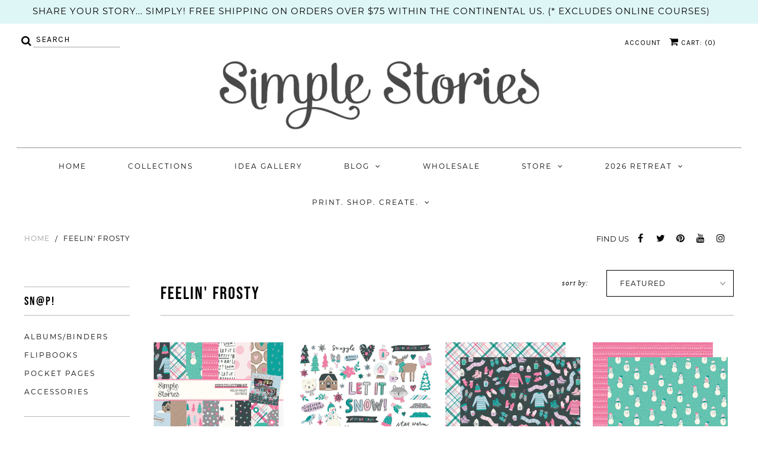

--- FILE ---
content_type: text/html; charset=utf-8
request_url: https://www.simplestories.com/collections/feelin-frosty
body_size: 33354
content:
<!DOCTYPE html>
<!--[if lt IE 7 ]><html class="ie ie6" lang="en"> <![endif]-->
<!--[if IE 7 ]><html class="ie ie7" lang="en"> <![endif]-->
<!--[if IE 8 ]><html class="ie ie8" lang="en"> <![endif]-->
<!--[if (gte IE 9)|!(IE)]><!--><html lang="en" class="no-js"> <!--<![endif]-->
<script>
  (function(w, d, t, h, s, n) {
    w.FlodeskObject = n;
    var fn = function() {
      (w[n].q = w[n].q || []).push(arguments);
    };
    w[n] = w[n] || fn;
    var f = d.getElementsByTagName(t)[0];
    var v = '?v=' + Math.floor(new Date().getTime() / (120 * 1000)) * 60;
    var sm = d.createElement(t);
    sm.async = true;
    sm.type = 'module';
    sm.src = h + s + '.mjs' + v;
    f.parentNode.insertBefore(sm, f);
    var sn = d.createElement(t);
    sn.async = true;
    sn.noModule = true;
    sn.src = h + s + '.js' + v;
    f.parentNode.insertBefore(sn, f);
  })(window, document, 'script', 'https://assets.flodesk.com', '/universal', 'fd');
</script>
<script>
  window.fd('form', {
    formId: '61e1d2ae6758a3ddd643f39e'
  });
</script>

<head>

  <!-- Google Web Fonts
================================================== -->

  
  

  
  

  
  

  
  
    <link href="//fonts.googleapis.com/css?family=Karla:400,700" rel="stylesheet">
  

  
  

  
  

  
  

  
  
    <link href='//fonts.googleapis.com/css?family=Montserrat:400,700' rel='stylesheet' type='text/css'>
  

  
  

  
  

  
  

  
  

  
  

  
  

  
  

  
  

  
   



  <meta property="og:type" content="website">
  <meta property="og:title" content="Feelin&#39; Frosty">
  <meta property="og:url" content="https://www.simplestories.com/collections/feelin-frosty">
  
  

<meta property="og:site_name" content="Simple Stories">



  <meta name="twitter:card" content="summary">


  <meta name="twitter:site" content="@SimpleStories">




  <!-- Meta -->
  <title>
    Feelin&#39; Frosty &ndash; Simple Stories
  </title>
  
  <link rel="canonical" href="https://www.simplestories.com/collections/feelin-frosty" />

  <!-- Viewport -->
  <meta name="viewport" content="width=device-width, initial-scale=1, maximum-scale=1">

  <!-- CSS -->

  <link href="//www.simplestories.com/cdn/shop/t/10/assets/stylesheet.css?v=174198313717773265671767811651" rel="stylesheet" type="text/css" media="all" />
  <link href="//www.simplestories.com/cdn/shop/t/10/assets/queries.css?v=89936400283990475581716924742" rel="stylesheet" type="text/css" media="all" />
  <link href="//www.simplestories.com/cdn/shop/t/10/assets/owl.carousel.min.css?v=183158658685232851261716924742" rel="stylesheet" type="text/css" media="all" />
  <link href="//www.simplestories.com/cdn/shop/t/10/assets/zify-gallery.css?v=84337743703818331831716924742" rel="stylesheet" type="text/css" media="all" />
  <link href="//www.simplestories.com/cdn/shop/t/10/assets/custom.css?v=105237711923708902001716924742" rel="stylesheet" type="text/css" media="all" />

  <!--[if lt IE 9]>
	<script src="//html5shim.googlecode.com/svn/trunk/html5.js"></script>
  <![endif]-->

  <!-- JS -->

  <script src="//ajax.googleapis.com/ajax/libs/jquery/2.2.4/jquery.min.js" type="text/javascript"></script>
  <script src="//unpkg.com/eventemitter3@latest/dist/eventemitter3.umd.min.js" type="text/javascript"></script>
  <script src="//www.simplestories.com/cdn/shop/t/10/assets/theme.js?v=174218551786242654821716924742" type="text/javascript"></script>
  

  <script src="//www.simplestories.com/cdn/shopifycloud/storefront/assets/themes_support/option_selection-b017cd28.js" type="text/javascript"></script>

  
	
  <link href="//www.simplestories.com/cdn/shop/t/10/assets/ndnapps_custom.css?v=56502317526119210981716924742" rel="stylesheet" type="text/css" media="all" />
<script>window.performance && window.performance.mark && window.performance.mark('shopify.content_for_header.start');</script><meta id="shopify-digital-wallet" name="shopify-digital-wallet" content="/26880409634/digital_wallets/dialog">
<meta name="shopify-checkout-api-token" content="598f94676154705948ea14db524d8f70">
<meta id="in-context-paypal-metadata" data-shop-id="26880409634" data-venmo-supported="false" data-environment="production" data-locale="en_US" data-paypal-v4="true" data-currency="USD">
<link rel="alternate" type="application/atom+xml" title="Feed" href="/collections/feelin-frosty.atom" />
<link rel="alternate" type="application/json+oembed" href="https://www.simplestories.com/collections/feelin-frosty.oembed">
<script async="async" src="/checkouts/internal/preloads.js?locale=en-US"></script>
<link rel="preconnect" href="https://shop.app" crossorigin="anonymous">
<script async="async" src="https://shop.app/checkouts/internal/preloads.js?locale=en-US&shop_id=26880409634" crossorigin="anonymous"></script>
<script id="apple-pay-shop-capabilities" type="application/json">{"shopId":26880409634,"countryCode":"US","currencyCode":"USD","merchantCapabilities":["supports3DS"],"merchantId":"gid:\/\/shopify\/Shop\/26880409634","merchantName":"Simple Stories","requiredBillingContactFields":["postalAddress","email","phone"],"requiredShippingContactFields":["postalAddress","email","phone"],"shippingType":"shipping","supportedNetworks":["visa","masterCard","amex","discover","elo","jcb"],"total":{"type":"pending","label":"Simple Stories","amount":"1.00"},"shopifyPaymentsEnabled":true,"supportsSubscriptions":true}</script>
<script id="shopify-features" type="application/json">{"accessToken":"598f94676154705948ea14db524d8f70","betas":["rich-media-storefront-analytics"],"domain":"www.simplestories.com","predictiveSearch":true,"shopId":26880409634,"locale":"en"}</script>
<script>var Shopify = Shopify || {};
Shopify.shop = "simplestories.myshopify.com";
Shopify.locale = "en";
Shopify.currency = {"active":"USD","rate":"1.0"};
Shopify.country = "US";
Shopify.theme = {"name":"[pbt] release\/v2024.22 ","id":167867220254,"schema_name":"Vantage","schema_version":"6","theme_store_id":null,"role":"main"};
Shopify.theme.handle = "null";
Shopify.theme.style = {"id":null,"handle":null};
Shopify.cdnHost = "www.simplestories.com/cdn";
Shopify.routes = Shopify.routes || {};
Shopify.routes.root = "/";</script>
<script type="module">!function(o){(o.Shopify=o.Shopify||{}).modules=!0}(window);</script>
<script>!function(o){function n(){var o=[];function n(){o.push(Array.prototype.slice.apply(arguments))}return n.q=o,n}var t=o.Shopify=o.Shopify||{};t.loadFeatures=n(),t.autoloadFeatures=n()}(window);</script>
<script>
  window.ShopifyPay = window.ShopifyPay || {};
  window.ShopifyPay.apiHost = "shop.app\/pay";
  window.ShopifyPay.redirectState = null;
</script>
<script id="shop-js-analytics" type="application/json">{"pageType":"collection"}</script>
<script defer="defer" async type="module" src="//www.simplestories.com/cdn/shopifycloud/shop-js/modules/v2/client.init-shop-cart-sync_BT-GjEfc.en.esm.js"></script>
<script defer="defer" async type="module" src="//www.simplestories.com/cdn/shopifycloud/shop-js/modules/v2/chunk.common_D58fp_Oc.esm.js"></script>
<script defer="defer" async type="module" src="//www.simplestories.com/cdn/shopifycloud/shop-js/modules/v2/chunk.modal_xMitdFEc.esm.js"></script>
<script type="module">
  await import("//www.simplestories.com/cdn/shopifycloud/shop-js/modules/v2/client.init-shop-cart-sync_BT-GjEfc.en.esm.js");
await import("//www.simplestories.com/cdn/shopifycloud/shop-js/modules/v2/chunk.common_D58fp_Oc.esm.js");
await import("//www.simplestories.com/cdn/shopifycloud/shop-js/modules/v2/chunk.modal_xMitdFEc.esm.js");

  window.Shopify.SignInWithShop?.initShopCartSync?.({"fedCMEnabled":true,"windoidEnabled":true});

</script>
<script>
  window.Shopify = window.Shopify || {};
  if (!window.Shopify.featureAssets) window.Shopify.featureAssets = {};
  window.Shopify.featureAssets['shop-js'] = {"shop-cart-sync":["modules/v2/client.shop-cart-sync_DZOKe7Ll.en.esm.js","modules/v2/chunk.common_D58fp_Oc.esm.js","modules/v2/chunk.modal_xMitdFEc.esm.js"],"init-fed-cm":["modules/v2/client.init-fed-cm_B6oLuCjv.en.esm.js","modules/v2/chunk.common_D58fp_Oc.esm.js","modules/v2/chunk.modal_xMitdFEc.esm.js"],"shop-cash-offers":["modules/v2/client.shop-cash-offers_D2sdYoxE.en.esm.js","modules/v2/chunk.common_D58fp_Oc.esm.js","modules/v2/chunk.modal_xMitdFEc.esm.js"],"shop-login-button":["modules/v2/client.shop-login-button_QeVjl5Y3.en.esm.js","modules/v2/chunk.common_D58fp_Oc.esm.js","modules/v2/chunk.modal_xMitdFEc.esm.js"],"pay-button":["modules/v2/client.pay-button_DXTOsIq6.en.esm.js","modules/v2/chunk.common_D58fp_Oc.esm.js","modules/v2/chunk.modal_xMitdFEc.esm.js"],"shop-button":["modules/v2/client.shop-button_DQZHx9pm.en.esm.js","modules/v2/chunk.common_D58fp_Oc.esm.js","modules/v2/chunk.modal_xMitdFEc.esm.js"],"avatar":["modules/v2/client.avatar_BTnouDA3.en.esm.js"],"init-windoid":["modules/v2/client.init-windoid_CR1B-cfM.en.esm.js","modules/v2/chunk.common_D58fp_Oc.esm.js","modules/v2/chunk.modal_xMitdFEc.esm.js"],"init-shop-for-new-customer-accounts":["modules/v2/client.init-shop-for-new-customer-accounts_C_vY_xzh.en.esm.js","modules/v2/client.shop-login-button_QeVjl5Y3.en.esm.js","modules/v2/chunk.common_D58fp_Oc.esm.js","modules/v2/chunk.modal_xMitdFEc.esm.js"],"init-shop-email-lookup-coordinator":["modules/v2/client.init-shop-email-lookup-coordinator_BI7n9ZSv.en.esm.js","modules/v2/chunk.common_D58fp_Oc.esm.js","modules/v2/chunk.modal_xMitdFEc.esm.js"],"init-shop-cart-sync":["modules/v2/client.init-shop-cart-sync_BT-GjEfc.en.esm.js","modules/v2/chunk.common_D58fp_Oc.esm.js","modules/v2/chunk.modal_xMitdFEc.esm.js"],"shop-toast-manager":["modules/v2/client.shop-toast-manager_DiYdP3xc.en.esm.js","modules/v2/chunk.common_D58fp_Oc.esm.js","modules/v2/chunk.modal_xMitdFEc.esm.js"],"init-customer-accounts":["modules/v2/client.init-customer-accounts_D9ZNqS-Q.en.esm.js","modules/v2/client.shop-login-button_QeVjl5Y3.en.esm.js","modules/v2/chunk.common_D58fp_Oc.esm.js","modules/v2/chunk.modal_xMitdFEc.esm.js"],"init-customer-accounts-sign-up":["modules/v2/client.init-customer-accounts-sign-up_iGw4briv.en.esm.js","modules/v2/client.shop-login-button_QeVjl5Y3.en.esm.js","modules/v2/chunk.common_D58fp_Oc.esm.js","modules/v2/chunk.modal_xMitdFEc.esm.js"],"shop-follow-button":["modules/v2/client.shop-follow-button_CqMgW2wH.en.esm.js","modules/v2/chunk.common_D58fp_Oc.esm.js","modules/v2/chunk.modal_xMitdFEc.esm.js"],"checkout-modal":["modules/v2/client.checkout-modal_xHeaAweL.en.esm.js","modules/v2/chunk.common_D58fp_Oc.esm.js","modules/v2/chunk.modal_xMitdFEc.esm.js"],"shop-login":["modules/v2/client.shop-login_D91U-Q7h.en.esm.js","modules/v2/chunk.common_D58fp_Oc.esm.js","modules/v2/chunk.modal_xMitdFEc.esm.js"],"lead-capture":["modules/v2/client.lead-capture_BJmE1dJe.en.esm.js","modules/v2/chunk.common_D58fp_Oc.esm.js","modules/v2/chunk.modal_xMitdFEc.esm.js"],"payment-terms":["modules/v2/client.payment-terms_Ci9AEqFq.en.esm.js","modules/v2/chunk.common_D58fp_Oc.esm.js","modules/v2/chunk.modal_xMitdFEc.esm.js"]};
</script>
<script>(function() {
  var isLoaded = false;
  function asyncLoad() {
    if (isLoaded) return;
    isLoaded = true;
    var urls = ["https:\/\/chimpstatic.com\/mcjs-connected\/js\/users\/f64792ba2a286b2926168ef97\/99fa0ed9e4b769441215cfaa8.js?shop=simplestories.myshopify.com","https:\/\/portfolio.zifyapp.com\/js\/frontend\/scripttag-v1.js?shop=simplestories.myshopify.com","https:\/\/cdncozyvideogalleryn.addons.business\/scripttag\/js\/cloud\/simplestories.myshopify.com\/1.0\/tzEnuDZiETzEtpyFvxq8LI0DNcNgbLox.js?shop=simplestories.myshopify.com","https:\/\/evey-files.s3.amazonaws.com\/js\/online_store.js?shop=simplestories.myshopify.com"];
    for (var i = 0; i < urls.length; i++) {
      var s = document.createElement('script');
      s.type = 'text/javascript';
      s.async = true;
      s.src = urls[i];
      var x = document.getElementsByTagName('script')[0];
      x.parentNode.insertBefore(s, x);
    }
  };
  if(window.attachEvent) {
    window.attachEvent('onload', asyncLoad);
  } else {
    window.addEventListener('load', asyncLoad, false);
  }
})();</script>
<script id="__st">var __st={"a":26880409634,"offset":-25200,"reqid":"4c79f63f-6e23-4d4b-b362-927b0436140e-1769063855","pageurl":"www.simplestories.com\/collections\/feelin-frosty","u":"07679b27d413","p":"collection","rtyp":"collection","rid":262192529442};</script>
<script>window.ShopifyPaypalV4VisibilityTracking = true;</script>
<script id="captcha-bootstrap">!function(){'use strict';const t='contact',e='account',n='new_comment',o=[[t,t],['blogs',n],['comments',n],[t,'customer']],c=[[e,'customer_login'],[e,'guest_login'],[e,'recover_customer_password'],[e,'create_customer']],r=t=>t.map((([t,e])=>`form[action*='/${t}']:not([data-nocaptcha='true']) input[name='form_type'][value='${e}']`)).join(','),a=t=>()=>t?[...document.querySelectorAll(t)].map((t=>t.form)):[];function s(){const t=[...o],e=r(t);return a(e)}const i='password',u='form_key',d=['recaptcha-v3-token','g-recaptcha-response','h-captcha-response',i],f=()=>{try{return window.sessionStorage}catch{return}},m='__shopify_v',_=t=>t.elements[u];function p(t,e,n=!1){try{const o=window.sessionStorage,c=JSON.parse(o.getItem(e)),{data:r}=function(t){const{data:e,action:n}=t;return t[m]||n?{data:e,action:n}:{data:t,action:n}}(c);for(const[e,n]of Object.entries(r))t.elements[e]&&(t.elements[e].value=n);n&&o.removeItem(e)}catch(o){console.error('form repopulation failed',{error:o})}}const l='form_type',E='cptcha';function T(t){t.dataset[E]=!0}const w=window,h=w.document,L='Shopify',v='ce_forms',y='captcha';let A=!1;((t,e)=>{const n=(g='f06e6c50-85a8-45c8-87d0-21a2b65856fe',I='https://cdn.shopify.com/shopifycloud/storefront-forms-hcaptcha/ce_storefront_forms_captcha_hcaptcha.v1.5.2.iife.js',D={infoText:'Protected by hCaptcha',privacyText:'Privacy',termsText:'Terms'},(t,e,n)=>{const o=w[L][v],c=o.bindForm;if(c)return c(t,g,e,D).then(n);var r;o.q.push([[t,g,e,D],n]),r=I,A||(h.body.append(Object.assign(h.createElement('script'),{id:'captcha-provider',async:!0,src:r})),A=!0)});var g,I,D;w[L]=w[L]||{},w[L][v]=w[L][v]||{},w[L][v].q=[],w[L][y]=w[L][y]||{},w[L][y].protect=function(t,e){n(t,void 0,e),T(t)},Object.freeze(w[L][y]),function(t,e,n,w,h,L){const[v,y,A,g]=function(t,e,n){const i=e?o:[],u=t?c:[],d=[...i,...u],f=r(d),m=r(i),_=r(d.filter((([t,e])=>n.includes(e))));return[a(f),a(m),a(_),s()]}(w,h,L),I=t=>{const e=t.target;return e instanceof HTMLFormElement?e:e&&e.form},D=t=>v().includes(t);t.addEventListener('submit',(t=>{const e=I(t);if(!e)return;const n=D(e)&&!e.dataset.hcaptchaBound&&!e.dataset.recaptchaBound,o=_(e),c=g().includes(e)&&(!o||!o.value);(n||c)&&t.preventDefault(),c&&!n&&(function(t){try{if(!f())return;!function(t){const e=f();if(!e)return;const n=_(t);if(!n)return;const o=n.value;o&&e.removeItem(o)}(t);const e=Array.from(Array(32),(()=>Math.random().toString(36)[2])).join('');!function(t,e){_(t)||t.append(Object.assign(document.createElement('input'),{type:'hidden',name:u})),t.elements[u].value=e}(t,e),function(t,e){const n=f();if(!n)return;const o=[...t.querySelectorAll(`input[type='${i}']`)].map((({name:t})=>t)),c=[...d,...o],r={};for(const[a,s]of new FormData(t).entries())c.includes(a)||(r[a]=s);n.setItem(e,JSON.stringify({[m]:1,action:t.action,data:r}))}(t,e)}catch(e){console.error('failed to persist form',e)}}(e),e.submit())}));const S=(t,e)=>{t&&!t.dataset[E]&&(n(t,e.some((e=>e===t))),T(t))};for(const o of['focusin','change'])t.addEventListener(o,(t=>{const e=I(t);D(e)&&S(e,y())}));const B=e.get('form_key'),M=e.get(l),P=B&&M;t.addEventListener('DOMContentLoaded',(()=>{const t=y();if(P)for(const e of t)e.elements[l].value===M&&p(e,B);[...new Set([...A(),...v().filter((t=>'true'===t.dataset.shopifyCaptcha))])].forEach((e=>S(e,t)))}))}(h,new URLSearchParams(w.location.search),n,t,e,['guest_login'])})(!0,!0)}();</script>
<script integrity="sha256-4kQ18oKyAcykRKYeNunJcIwy7WH5gtpwJnB7kiuLZ1E=" data-source-attribution="shopify.loadfeatures" defer="defer" src="//www.simplestories.com/cdn/shopifycloud/storefront/assets/storefront/load_feature-a0a9edcb.js" crossorigin="anonymous"></script>
<script crossorigin="anonymous" defer="defer" src="//www.simplestories.com/cdn/shopifycloud/storefront/assets/shopify_pay/storefront-65b4c6d7.js?v=20250812"></script>
<script data-source-attribution="shopify.dynamic_checkout.dynamic.init">var Shopify=Shopify||{};Shopify.PaymentButton=Shopify.PaymentButton||{isStorefrontPortableWallets:!0,init:function(){window.Shopify.PaymentButton.init=function(){};var t=document.createElement("script");t.src="https://www.simplestories.com/cdn/shopifycloud/portable-wallets/latest/portable-wallets.en.js",t.type="module",document.head.appendChild(t)}};
</script>
<script data-source-attribution="shopify.dynamic_checkout.buyer_consent">
  function portableWalletsHideBuyerConsent(e){var t=document.getElementById("shopify-buyer-consent"),n=document.getElementById("shopify-subscription-policy-button");t&&n&&(t.classList.add("hidden"),t.setAttribute("aria-hidden","true"),n.removeEventListener("click",e))}function portableWalletsShowBuyerConsent(e){var t=document.getElementById("shopify-buyer-consent"),n=document.getElementById("shopify-subscription-policy-button");t&&n&&(t.classList.remove("hidden"),t.removeAttribute("aria-hidden"),n.addEventListener("click",e))}window.Shopify?.PaymentButton&&(window.Shopify.PaymentButton.hideBuyerConsent=portableWalletsHideBuyerConsent,window.Shopify.PaymentButton.showBuyerConsent=portableWalletsShowBuyerConsent);
</script>
<script data-source-attribution="shopify.dynamic_checkout.cart.bootstrap">document.addEventListener("DOMContentLoaded",(function(){function t(){return document.querySelector("shopify-accelerated-checkout-cart, shopify-accelerated-checkout")}if(t())Shopify.PaymentButton.init();else{new MutationObserver((function(e,n){t()&&(Shopify.PaymentButton.init(),n.disconnect())})).observe(document.body,{childList:!0,subtree:!0})}}));
</script>
<link id="shopify-accelerated-checkout-styles" rel="stylesheet" media="screen" href="https://www.simplestories.com/cdn/shopifycloud/portable-wallets/latest/accelerated-checkout-backwards-compat.css" crossorigin="anonymous">
<style id="shopify-accelerated-checkout-cart">
        #shopify-buyer-consent {
  margin-top: 1em;
  display: inline-block;
  width: 100%;
}

#shopify-buyer-consent.hidden {
  display: none;
}

#shopify-subscription-policy-button {
  background: none;
  border: none;
  padding: 0;
  text-decoration: underline;
  font-size: inherit;
  cursor: pointer;
}

#shopify-subscription-policy-button::before {
  box-shadow: none;
}

      </style>

<script>window.performance && window.performance.mark && window.performance.mark('shopify.content_for_header.end');</script>

  

  <!-- Favicon -->
  
  <link rel="shortcut icon" href="//www.simplestories.com/cdn/shop/files/2024-Design-Team-Facebook-Cover-Image_32x32.jpg?v=1707263485" type="image/png" />
  
  
  
  <link rel="stylesheet" href="https://use.typekit.net/jhb0gap.css">
  
  


<link rel="stylesheet" href="https://cdnjs.cloudflare.com/ajax/libs/owl-carousel/1.3.3/owl.carousel.min.css">
<link rel="stylesheet" href="https://cdnjs.cloudflare.com/ajax/libs/owl-carousel/1.3.3/owl.theme.min.css">

<style>
.owl-carousel .owl-item img {
  width:98%;
  padding-bottom : 4px;
 }
  .owl-item  {
  padding : 6px;
 }
</style>

  

	
    

<!-- GSSTART Coming Soon code start. Do not change -->
<script type="text/javascript"> gsProductCSID = ""; </script><script type="text/javascript" src="https://gravity-software.com/js/shopify/pac_shop5917.js?v=ff7be852a5888cf380ab0a22001e4be3"></script>
<!-- Coming Soon code end. Do not change GSEND -->

<!-- BEGIN app block: shopify://apps/timesact-pre-order/blocks/app-embed/bf6c109b-79b5-457c-8752-0e5e9e9676e7 -->
<!-- END app block --><!-- BEGIN app block: shopify://apps/seowill-redirects/blocks/brokenlink-404/cc7b1996-e567-42d0-8862-356092041863 -->
<script type="text/javascript">
    !function(t){var e={};function r(n){if(e[n])return e[n].exports;var o=e[n]={i:n,l:!1,exports:{}};return t[n].call(o.exports,o,o.exports,r),o.l=!0,o.exports}r.m=t,r.c=e,r.d=function(t,e,n){r.o(t,e)||Object.defineProperty(t,e,{enumerable:!0,get:n})},r.r=function(t){"undefined"!==typeof Symbol&&Symbol.toStringTag&&Object.defineProperty(t,Symbol.toStringTag,{value:"Module"}),Object.defineProperty(t,"__esModule",{value:!0})},r.t=function(t,e){if(1&e&&(t=r(t)),8&e)return t;if(4&e&&"object"===typeof t&&t&&t.__esModule)return t;var n=Object.create(null);if(r.r(n),Object.defineProperty(n,"default",{enumerable:!0,value:t}),2&e&&"string"!=typeof t)for(var o in t)r.d(n,o,function(e){return t[e]}.bind(null,o));return n},r.n=function(t){var e=t&&t.__esModule?function(){return t.default}:function(){return t};return r.d(e,"a",e),e},r.o=function(t,e){return Object.prototype.hasOwnProperty.call(t,e)},r.p="",r(r.s=11)}([function(t,e,r){"use strict";var n=r(2),o=Object.prototype.toString;function i(t){return"[object Array]"===o.call(t)}function a(t){return"undefined"===typeof t}function u(t){return null!==t&&"object"===typeof t}function s(t){return"[object Function]"===o.call(t)}function c(t,e){if(null!==t&&"undefined"!==typeof t)if("object"!==typeof t&&(t=[t]),i(t))for(var r=0,n=t.length;r<n;r++)e.call(null,t[r],r,t);else for(var o in t)Object.prototype.hasOwnProperty.call(t,o)&&e.call(null,t[o],o,t)}t.exports={isArray:i,isArrayBuffer:function(t){return"[object ArrayBuffer]"===o.call(t)},isBuffer:function(t){return null!==t&&!a(t)&&null!==t.constructor&&!a(t.constructor)&&"function"===typeof t.constructor.isBuffer&&t.constructor.isBuffer(t)},isFormData:function(t){return"undefined"!==typeof FormData&&t instanceof FormData},isArrayBufferView:function(t){return"undefined"!==typeof ArrayBuffer&&ArrayBuffer.isView?ArrayBuffer.isView(t):t&&t.buffer&&t.buffer instanceof ArrayBuffer},isString:function(t){return"string"===typeof t},isNumber:function(t){return"number"===typeof t},isObject:u,isUndefined:a,isDate:function(t){return"[object Date]"===o.call(t)},isFile:function(t){return"[object File]"===o.call(t)},isBlob:function(t){return"[object Blob]"===o.call(t)},isFunction:s,isStream:function(t){return u(t)&&s(t.pipe)},isURLSearchParams:function(t){return"undefined"!==typeof URLSearchParams&&t instanceof URLSearchParams},isStandardBrowserEnv:function(){return("undefined"===typeof navigator||"ReactNative"!==navigator.product&&"NativeScript"!==navigator.product&&"NS"!==navigator.product)&&("undefined"!==typeof window&&"undefined"!==typeof document)},forEach:c,merge:function t(){var e={};function r(r,n){"object"===typeof e[n]&&"object"===typeof r?e[n]=t(e[n],r):e[n]=r}for(var n=0,o=arguments.length;n<o;n++)c(arguments[n],r);return e},deepMerge:function t(){var e={};function r(r,n){"object"===typeof e[n]&&"object"===typeof r?e[n]=t(e[n],r):e[n]="object"===typeof r?t({},r):r}for(var n=0,o=arguments.length;n<o;n++)c(arguments[n],r);return e},extend:function(t,e,r){return c(e,(function(e,o){t[o]=r&&"function"===typeof e?n(e,r):e})),t},trim:function(t){return t.replace(/^\s*/,"").replace(/\s*$/,"")}}},function(t,e,r){t.exports=r(12)},function(t,e,r){"use strict";t.exports=function(t,e){return function(){for(var r=new Array(arguments.length),n=0;n<r.length;n++)r[n]=arguments[n];return t.apply(e,r)}}},function(t,e,r){"use strict";var n=r(0);function o(t){return encodeURIComponent(t).replace(/%40/gi,"@").replace(/%3A/gi,":").replace(/%24/g,"$").replace(/%2C/gi,",").replace(/%20/g,"+").replace(/%5B/gi,"[").replace(/%5D/gi,"]")}t.exports=function(t,e,r){if(!e)return t;var i;if(r)i=r(e);else if(n.isURLSearchParams(e))i=e.toString();else{var a=[];n.forEach(e,(function(t,e){null!==t&&"undefined"!==typeof t&&(n.isArray(t)?e+="[]":t=[t],n.forEach(t,(function(t){n.isDate(t)?t=t.toISOString():n.isObject(t)&&(t=JSON.stringify(t)),a.push(o(e)+"="+o(t))})))})),i=a.join("&")}if(i){var u=t.indexOf("#");-1!==u&&(t=t.slice(0,u)),t+=(-1===t.indexOf("?")?"?":"&")+i}return t}},function(t,e,r){"use strict";t.exports=function(t){return!(!t||!t.__CANCEL__)}},function(t,e,r){"use strict";(function(e){var n=r(0),o=r(19),i={"Content-Type":"application/x-www-form-urlencoded"};function a(t,e){!n.isUndefined(t)&&n.isUndefined(t["Content-Type"])&&(t["Content-Type"]=e)}var u={adapter:function(){var t;return("undefined"!==typeof XMLHttpRequest||"undefined"!==typeof e&&"[object process]"===Object.prototype.toString.call(e))&&(t=r(6)),t}(),transformRequest:[function(t,e){return o(e,"Accept"),o(e,"Content-Type"),n.isFormData(t)||n.isArrayBuffer(t)||n.isBuffer(t)||n.isStream(t)||n.isFile(t)||n.isBlob(t)?t:n.isArrayBufferView(t)?t.buffer:n.isURLSearchParams(t)?(a(e,"application/x-www-form-urlencoded;charset=utf-8"),t.toString()):n.isObject(t)?(a(e,"application/json;charset=utf-8"),JSON.stringify(t)):t}],transformResponse:[function(t){if("string"===typeof t)try{t=JSON.parse(t)}catch(e){}return t}],timeout:0,xsrfCookieName:"XSRF-TOKEN",xsrfHeaderName:"X-XSRF-TOKEN",maxContentLength:-1,validateStatus:function(t){return t>=200&&t<300},headers:{common:{Accept:"application/json, text/plain, */*"}}};n.forEach(["delete","get","head"],(function(t){u.headers[t]={}})),n.forEach(["post","put","patch"],(function(t){u.headers[t]=n.merge(i)})),t.exports=u}).call(this,r(18))},function(t,e,r){"use strict";var n=r(0),o=r(20),i=r(3),a=r(22),u=r(25),s=r(26),c=r(7);t.exports=function(t){return new Promise((function(e,f){var l=t.data,p=t.headers;n.isFormData(l)&&delete p["Content-Type"];var h=new XMLHttpRequest;if(t.auth){var d=t.auth.username||"",m=t.auth.password||"";p.Authorization="Basic "+btoa(d+":"+m)}var y=a(t.baseURL,t.url);if(h.open(t.method.toUpperCase(),i(y,t.params,t.paramsSerializer),!0),h.timeout=t.timeout,h.onreadystatechange=function(){if(h&&4===h.readyState&&(0!==h.status||h.responseURL&&0===h.responseURL.indexOf("file:"))){var r="getAllResponseHeaders"in h?u(h.getAllResponseHeaders()):null,n={data:t.responseType&&"text"!==t.responseType?h.response:h.responseText,status:h.status,statusText:h.statusText,headers:r,config:t,request:h};o(e,f,n),h=null}},h.onabort=function(){h&&(f(c("Request aborted",t,"ECONNABORTED",h)),h=null)},h.onerror=function(){f(c("Network Error",t,null,h)),h=null},h.ontimeout=function(){var e="timeout of "+t.timeout+"ms exceeded";t.timeoutErrorMessage&&(e=t.timeoutErrorMessage),f(c(e,t,"ECONNABORTED",h)),h=null},n.isStandardBrowserEnv()){var v=r(27),g=(t.withCredentials||s(y))&&t.xsrfCookieName?v.read(t.xsrfCookieName):void 0;g&&(p[t.xsrfHeaderName]=g)}if("setRequestHeader"in h&&n.forEach(p,(function(t,e){"undefined"===typeof l&&"content-type"===e.toLowerCase()?delete p[e]:h.setRequestHeader(e,t)})),n.isUndefined(t.withCredentials)||(h.withCredentials=!!t.withCredentials),t.responseType)try{h.responseType=t.responseType}catch(w){if("json"!==t.responseType)throw w}"function"===typeof t.onDownloadProgress&&h.addEventListener("progress",t.onDownloadProgress),"function"===typeof t.onUploadProgress&&h.upload&&h.upload.addEventListener("progress",t.onUploadProgress),t.cancelToken&&t.cancelToken.promise.then((function(t){h&&(h.abort(),f(t),h=null)})),void 0===l&&(l=null),h.send(l)}))}},function(t,e,r){"use strict";var n=r(21);t.exports=function(t,e,r,o,i){var a=new Error(t);return n(a,e,r,o,i)}},function(t,e,r){"use strict";var n=r(0);t.exports=function(t,e){e=e||{};var r={},o=["url","method","params","data"],i=["headers","auth","proxy"],a=["baseURL","url","transformRequest","transformResponse","paramsSerializer","timeout","withCredentials","adapter","responseType","xsrfCookieName","xsrfHeaderName","onUploadProgress","onDownloadProgress","maxContentLength","validateStatus","maxRedirects","httpAgent","httpsAgent","cancelToken","socketPath"];n.forEach(o,(function(t){"undefined"!==typeof e[t]&&(r[t]=e[t])})),n.forEach(i,(function(o){n.isObject(e[o])?r[o]=n.deepMerge(t[o],e[o]):"undefined"!==typeof e[o]?r[o]=e[o]:n.isObject(t[o])?r[o]=n.deepMerge(t[o]):"undefined"!==typeof t[o]&&(r[o]=t[o])})),n.forEach(a,(function(n){"undefined"!==typeof e[n]?r[n]=e[n]:"undefined"!==typeof t[n]&&(r[n]=t[n])}));var u=o.concat(i).concat(a),s=Object.keys(e).filter((function(t){return-1===u.indexOf(t)}));return n.forEach(s,(function(n){"undefined"!==typeof e[n]?r[n]=e[n]:"undefined"!==typeof t[n]&&(r[n]=t[n])})),r}},function(t,e,r){"use strict";function n(t){this.message=t}n.prototype.toString=function(){return"Cancel"+(this.message?": "+this.message:"")},n.prototype.__CANCEL__=!0,t.exports=n},function(t,e,r){t.exports=r(13)},function(t,e,r){t.exports=r(30)},function(t,e,r){var n=function(t){"use strict";var e=Object.prototype,r=e.hasOwnProperty,n="function"===typeof Symbol?Symbol:{},o=n.iterator||"@@iterator",i=n.asyncIterator||"@@asyncIterator",a=n.toStringTag||"@@toStringTag";function u(t,e,r){return Object.defineProperty(t,e,{value:r,enumerable:!0,configurable:!0,writable:!0}),t[e]}try{u({},"")}catch(S){u=function(t,e,r){return t[e]=r}}function s(t,e,r,n){var o=e&&e.prototype instanceof l?e:l,i=Object.create(o.prototype),a=new L(n||[]);return i._invoke=function(t,e,r){var n="suspendedStart";return function(o,i){if("executing"===n)throw new Error("Generator is already running");if("completed"===n){if("throw"===o)throw i;return j()}for(r.method=o,r.arg=i;;){var a=r.delegate;if(a){var u=x(a,r);if(u){if(u===f)continue;return u}}if("next"===r.method)r.sent=r._sent=r.arg;else if("throw"===r.method){if("suspendedStart"===n)throw n="completed",r.arg;r.dispatchException(r.arg)}else"return"===r.method&&r.abrupt("return",r.arg);n="executing";var s=c(t,e,r);if("normal"===s.type){if(n=r.done?"completed":"suspendedYield",s.arg===f)continue;return{value:s.arg,done:r.done}}"throw"===s.type&&(n="completed",r.method="throw",r.arg=s.arg)}}}(t,r,a),i}function c(t,e,r){try{return{type:"normal",arg:t.call(e,r)}}catch(S){return{type:"throw",arg:S}}}t.wrap=s;var f={};function l(){}function p(){}function h(){}var d={};d[o]=function(){return this};var m=Object.getPrototypeOf,y=m&&m(m(T([])));y&&y!==e&&r.call(y,o)&&(d=y);var v=h.prototype=l.prototype=Object.create(d);function g(t){["next","throw","return"].forEach((function(e){u(t,e,(function(t){return this._invoke(e,t)}))}))}function w(t,e){var n;this._invoke=function(o,i){function a(){return new e((function(n,a){!function n(o,i,a,u){var s=c(t[o],t,i);if("throw"!==s.type){var f=s.arg,l=f.value;return l&&"object"===typeof l&&r.call(l,"__await")?e.resolve(l.__await).then((function(t){n("next",t,a,u)}),(function(t){n("throw",t,a,u)})):e.resolve(l).then((function(t){f.value=t,a(f)}),(function(t){return n("throw",t,a,u)}))}u(s.arg)}(o,i,n,a)}))}return n=n?n.then(a,a):a()}}function x(t,e){var r=t.iterator[e.method];if(void 0===r){if(e.delegate=null,"throw"===e.method){if(t.iterator.return&&(e.method="return",e.arg=void 0,x(t,e),"throw"===e.method))return f;e.method="throw",e.arg=new TypeError("The iterator does not provide a 'throw' method")}return f}var n=c(r,t.iterator,e.arg);if("throw"===n.type)return e.method="throw",e.arg=n.arg,e.delegate=null,f;var o=n.arg;return o?o.done?(e[t.resultName]=o.value,e.next=t.nextLoc,"return"!==e.method&&(e.method="next",e.arg=void 0),e.delegate=null,f):o:(e.method="throw",e.arg=new TypeError("iterator result is not an object"),e.delegate=null,f)}function b(t){var e={tryLoc:t[0]};1 in t&&(e.catchLoc=t[1]),2 in t&&(e.finallyLoc=t[2],e.afterLoc=t[3]),this.tryEntries.push(e)}function E(t){var e=t.completion||{};e.type="normal",delete e.arg,t.completion=e}function L(t){this.tryEntries=[{tryLoc:"root"}],t.forEach(b,this),this.reset(!0)}function T(t){if(t){var e=t[o];if(e)return e.call(t);if("function"===typeof t.next)return t;if(!isNaN(t.length)){var n=-1,i=function e(){for(;++n<t.length;)if(r.call(t,n))return e.value=t[n],e.done=!1,e;return e.value=void 0,e.done=!0,e};return i.next=i}}return{next:j}}function j(){return{value:void 0,done:!0}}return p.prototype=v.constructor=h,h.constructor=p,p.displayName=u(h,a,"GeneratorFunction"),t.isGeneratorFunction=function(t){var e="function"===typeof t&&t.constructor;return!!e&&(e===p||"GeneratorFunction"===(e.displayName||e.name))},t.mark=function(t){return Object.setPrototypeOf?Object.setPrototypeOf(t,h):(t.__proto__=h,u(t,a,"GeneratorFunction")),t.prototype=Object.create(v),t},t.awrap=function(t){return{__await:t}},g(w.prototype),w.prototype[i]=function(){return this},t.AsyncIterator=w,t.async=function(e,r,n,o,i){void 0===i&&(i=Promise);var a=new w(s(e,r,n,o),i);return t.isGeneratorFunction(r)?a:a.next().then((function(t){return t.done?t.value:a.next()}))},g(v),u(v,a,"Generator"),v[o]=function(){return this},v.toString=function(){return"[object Generator]"},t.keys=function(t){var e=[];for(var r in t)e.push(r);return e.reverse(),function r(){for(;e.length;){var n=e.pop();if(n in t)return r.value=n,r.done=!1,r}return r.done=!0,r}},t.values=T,L.prototype={constructor:L,reset:function(t){if(this.prev=0,this.next=0,this.sent=this._sent=void 0,this.done=!1,this.delegate=null,this.method="next",this.arg=void 0,this.tryEntries.forEach(E),!t)for(var e in this)"t"===e.charAt(0)&&r.call(this,e)&&!isNaN(+e.slice(1))&&(this[e]=void 0)},stop:function(){this.done=!0;var t=this.tryEntries[0].completion;if("throw"===t.type)throw t.arg;return this.rval},dispatchException:function(t){if(this.done)throw t;var e=this;function n(r,n){return a.type="throw",a.arg=t,e.next=r,n&&(e.method="next",e.arg=void 0),!!n}for(var o=this.tryEntries.length-1;o>=0;--o){var i=this.tryEntries[o],a=i.completion;if("root"===i.tryLoc)return n("end");if(i.tryLoc<=this.prev){var u=r.call(i,"catchLoc"),s=r.call(i,"finallyLoc");if(u&&s){if(this.prev<i.catchLoc)return n(i.catchLoc,!0);if(this.prev<i.finallyLoc)return n(i.finallyLoc)}else if(u){if(this.prev<i.catchLoc)return n(i.catchLoc,!0)}else{if(!s)throw new Error("try statement without catch or finally");if(this.prev<i.finallyLoc)return n(i.finallyLoc)}}}},abrupt:function(t,e){for(var n=this.tryEntries.length-1;n>=0;--n){var o=this.tryEntries[n];if(o.tryLoc<=this.prev&&r.call(o,"finallyLoc")&&this.prev<o.finallyLoc){var i=o;break}}i&&("break"===t||"continue"===t)&&i.tryLoc<=e&&e<=i.finallyLoc&&(i=null);var a=i?i.completion:{};return a.type=t,a.arg=e,i?(this.method="next",this.next=i.finallyLoc,f):this.complete(a)},complete:function(t,e){if("throw"===t.type)throw t.arg;return"break"===t.type||"continue"===t.type?this.next=t.arg:"return"===t.type?(this.rval=this.arg=t.arg,this.method="return",this.next="end"):"normal"===t.type&&e&&(this.next=e),f},finish:function(t){for(var e=this.tryEntries.length-1;e>=0;--e){var r=this.tryEntries[e];if(r.finallyLoc===t)return this.complete(r.completion,r.afterLoc),E(r),f}},catch:function(t){for(var e=this.tryEntries.length-1;e>=0;--e){var r=this.tryEntries[e];if(r.tryLoc===t){var n=r.completion;if("throw"===n.type){var o=n.arg;E(r)}return o}}throw new Error("illegal catch attempt")},delegateYield:function(t,e,r){return this.delegate={iterator:T(t),resultName:e,nextLoc:r},"next"===this.method&&(this.arg=void 0),f}},t}(t.exports);try{regeneratorRuntime=n}catch(o){Function("r","regeneratorRuntime = r")(n)}},function(t,e,r){"use strict";var n=r(0),o=r(2),i=r(14),a=r(8);function u(t){var e=new i(t),r=o(i.prototype.request,e);return n.extend(r,i.prototype,e),n.extend(r,e),r}var s=u(r(5));s.Axios=i,s.create=function(t){return u(a(s.defaults,t))},s.Cancel=r(9),s.CancelToken=r(28),s.isCancel=r(4),s.all=function(t){return Promise.all(t)},s.spread=r(29),t.exports=s,t.exports.default=s},function(t,e,r){"use strict";var n=r(0),o=r(3),i=r(15),a=r(16),u=r(8);function s(t){this.defaults=t,this.interceptors={request:new i,response:new i}}s.prototype.request=function(t){"string"===typeof t?(t=arguments[1]||{}).url=arguments[0]:t=t||{},(t=u(this.defaults,t)).method?t.method=t.method.toLowerCase():this.defaults.method?t.method=this.defaults.method.toLowerCase():t.method="get";var e=[a,void 0],r=Promise.resolve(t);for(this.interceptors.request.forEach((function(t){e.unshift(t.fulfilled,t.rejected)})),this.interceptors.response.forEach((function(t){e.push(t.fulfilled,t.rejected)}));e.length;)r=r.then(e.shift(),e.shift());return r},s.prototype.getUri=function(t){return t=u(this.defaults,t),o(t.url,t.params,t.paramsSerializer).replace(/^\?/,"")},n.forEach(["delete","get","head","options"],(function(t){s.prototype[t]=function(e,r){return this.request(n.merge(r||{},{method:t,url:e}))}})),n.forEach(["post","put","patch"],(function(t){s.prototype[t]=function(e,r,o){return this.request(n.merge(o||{},{method:t,url:e,data:r}))}})),t.exports=s},function(t,e,r){"use strict";var n=r(0);function o(){this.handlers=[]}o.prototype.use=function(t,e){return this.handlers.push({fulfilled:t,rejected:e}),this.handlers.length-1},o.prototype.eject=function(t){this.handlers[t]&&(this.handlers[t]=null)},o.prototype.forEach=function(t){n.forEach(this.handlers,(function(e){null!==e&&t(e)}))},t.exports=o},function(t,e,r){"use strict";var n=r(0),o=r(17),i=r(4),a=r(5);function u(t){t.cancelToken&&t.cancelToken.throwIfRequested()}t.exports=function(t){return u(t),t.headers=t.headers||{},t.data=o(t.data,t.headers,t.transformRequest),t.headers=n.merge(t.headers.common||{},t.headers[t.method]||{},t.headers),n.forEach(["delete","get","head","post","put","patch","common"],(function(e){delete t.headers[e]})),(t.adapter||a.adapter)(t).then((function(e){return u(t),e.data=o(e.data,e.headers,t.transformResponse),e}),(function(e){return i(e)||(u(t),e&&e.response&&(e.response.data=o(e.response.data,e.response.headers,t.transformResponse))),Promise.reject(e)}))}},function(t,e,r){"use strict";var n=r(0);t.exports=function(t,e,r){return n.forEach(r,(function(r){t=r(t,e)})),t}},function(t,e){var r,n,o=t.exports={};function i(){throw new Error("setTimeout has not been defined")}function a(){throw new Error("clearTimeout has not been defined")}function u(t){if(r===setTimeout)return setTimeout(t,0);if((r===i||!r)&&setTimeout)return r=setTimeout,setTimeout(t,0);try{return r(t,0)}catch(e){try{return r.call(null,t,0)}catch(e){return r.call(this,t,0)}}}!function(){try{r="function"===typeof setTimeout?setTimeout:i}catch(t){r=i}try{n="function"===typeof clearTimeout?clearTimeout:a}catch(t){n=a}}();var s,c=[],f=!1,l=-1;function p(){f&&s&&(f=!1,s.length?c=s.concat(c):l=-1,c.length&&h())}function h(){if(!f){var t=u(p);f=!0;for(var e=c.length;e;){for(s=c,c=[];++l<e;)s&&s[l].run();l=-1,e=c.length}s=null,f=!1,function(t){if(n===clearTimeout)return clearTimeout(t);if((n===a||!n)&&clearTimeout)return n=clearTimeout,clearTimeout(t);try{n(t)}catch(e){try{return n.call(null,t)}catch(e){return n.call(this,t)}}}(t)}}function d(t,e){this.fun=t,this.array=e}function m(){}o.nextTick=function(t){var e=new Array(arguments.length-1);if(arguments.length>1)for(var r=1;r<arguments.length;r++)e[r-1]=arguments[r];c.push(new d(t,e)),1!==c.length||f||u(h)},d.prototype.run=function(){this.fun.apply(null,this.array)},o.title="browser",o.browser=!0,o.env={},o.argv=[],o.version="",o.versions={},o.on=m,o.addListener=m,o.once=m,o.off=m,o.removeListener=m,o.removeAllListeners=m,o.emit=m,o.prependListener=m,o.prependOnceListener=m,o.listeners=function(t){return[]},o.binding=function(t){throw new Error("process.binding is not supported")},o.cwd=function(){return"/"},o.chdir=function(t){throw new Error("process.chdir is not supported")},o.umask=function(){return 0}},function(t,e,r){"use strict";var n=r(0);t.exports=function(t,e){n.forEach(t,(function(r,n){n!==e&&n.toUpperCase()===e.toUpperCase()&&(t[e]=r,delete t[n])}))}},function(t,e,r){"use strict";var n=r(7);t.exports=function(t,e,r){var o=r.config.validateStatus;!o||o(r.status)?t(r):e(n("Request failed with status code "+r.status,r.config,null,r.request,r))}},function(t,e,r){"use strict";t.exports=function(t,e,r,n,o){return t.config=e,r&&(t.code=r),t.request=n,t.response=o,t.isAxiosError=!0,t.toJSON=function(){return{message:this.message,name:this.name,description:this.description,number:this.number,fileName:this.fileName,lineNumber:this.lineNumber,columnNumber:this.columnNumber,stack:this.stack,config:this.config,code:this.code}},t}},function(t,e,r){"use strict";var n=r(23),o=r(24);t.exports=function(t,e){return t&&!n(e)?o(t,e):e}},function(t,e,r){"use strict";t.exports=function(t){return/^([a-z][a-z\d\+\-\.]*:)?\/\//i.test(t)}},function(t,e,r){"use strict";t.exports=function(t,e){return e?t.replace(/\/+$/,"")+"/"+e.replace(/^\/+/,""):t}},function(t,e,r){"use strict";var n=r(0),o=["age","authorization","content-length","content-type","etag","expires","from","host","if-modified-since","if-unmodified-since","last-modified","location","max-forwards","proxy-authorization","referer","retry-after","user-agent"];t.exports=function(t){var e,r,i,a={};return t?(n.forEach(t.split("\n"),(function(t){if(i=t.indexOf(":"),e=n.trim(t.substr(0,i)).toLowerCase(),r=n.trim(t.substr(i+1)),e){if(a[e]&&o.indexOf(e)>=0)return;a[e]="set-cookie"===e?(a[e]?a[e]:[]).concat([r]):a[e]?a[e]+", "+r:r}})),a):a}},function(t,e,r){"use strict";var n=r(0);t.exports=n.isStandardBrowserEnv()?function(){var t,e=/(msie|trident)/i.test(navigator.userAgent),r=document.createElement("a");function o(t){var n=t;return e&&(r.setAttribute("href",n),n=r.href),r.setAttribute("href",n),{href:r.href,protocol:r.protocol?r.protocol.replace(/:$/,""):"",host:r.host,search:r.search?r.search.replace(/^\?/,""):"",hash:r.hash?r.hash.replace(/^#/,""):"",hostname:r.hostname,port:r.port,pathname:"/"===r.pathname.charAt(0)?r.pathname:"/"+r.pathname}}return t=o(window.location.href),function(e){var r=n.isString(e)?o(e):e;return r.protocol===t.protocol&&r.host===t.host}}():function(){return!0}},function(t,e,r){"use strict";var n=r(0);t.exports=n.isStandardBrowserEnv()?{write:function(t,e,r,o,i,a){var u=[];u.push(t+"="+encodeURIComponent(e)),n.isNumber(r)&&u.push("expires="+new Date(r).toGMTString()),n.isString(o)&&u.push("path="+o),n.isString(i)&&u.push("domain="+i),!0===a&&u.push("secure"),document.cookie=u.join("; ")},read:function(t){var e=document.cookie.match(new RegExp("(^|;\\s*)("+t+")=([^;]*)"));return e?decodeURIComponent(e[3]):null},remove:function(t){this.write(t,"",Date.now()-864e5)}}:{write:function(){},read:function(){return null},remove:function(){}}},function(t,e,r){"use strict";var n=r(9);function o(t){if("function"!==typeof t)throw new TypeError("executor must be a function.");var e;this.promise=new Promise((function(t){e=t}));var r=this;t((function(t){r.reason||(r.reason=new n(t),e(r.reason))}))}o.prototype.throwIfRequested=function(){if(this.reason)throw this.reason},o.source=function(){var t;return{token:new o((function(e){t=e})),cancel:t}},t.exports=o},function(t,e,r){"use strict";t.exports=function(t){return function(e){return t.apply(null,e)}}},function(t,e,r){"use strict";r.r(e);var n=r(1),o=r.n(n);function i(t,e,r,n,o,i,a){try{var u=t[i](a),s=u.value}catch(c){return void r(c)}u.done?e(s):Promise.resolve(s).then(n,o)}function a(t){return function(){var e=this,r=arguments;return new Promise((function(n,o){var a=t.apply(e,r);function u(t){i(a,n,o,u,s,"next",t)}function s(t){i(a,n,o,u,s,"throw",t)}u(void 0)}))}}var u=r(10),s=r.n(u);var c=function(t){return function(t){var e=arguments.length>1&&void 0!==arguments[1]?arguments[1]:{},r=arguments.length>2&&void 0!==arguments[2]?arguments[2]:"GET";return r=r.toUpperCase(),new Promise((function(n){var o;"GET"===r&&(o=s.a.get(t,{params:e})),o.then((function(t){n(t.data)}))}))}("https://api-brokenlinkmanager.seoant.com/api/v1/receive_id",t,"GET")};function f(){return(f=a(o.a.mark((function t(e,r,n){var i;return o.a.wrap((function(t){for(;;)switch(t.prev=t.next){case 0:return i={shop:e,code:r,gbaid:n},t.next=3,c(i);case 3:t.sent;case 4:case"end":return t.stop()}}),t)})))).apply(this,arguments)}var l=window.location.href;if(-1!=l.indexOf("gbaid")){var p=l.split("gbaid");if(void 0!=p[1]){var h=window.location.pathname+window.location.search;window.history.pushState({},0,h),function(t,e,r){f.apply(this,arguments)}("simplestories.myshopify.com","",p[1])}}}]);
</script><!-- END app block --><script src="https://cdn.shopify.com/extensions/3ee93129-d11c-4adb-8a29-0c9bec8a2202/preorder-notify-me-timesact-17/assets/timesact.js" type="text/javascript" defer="defer"></script>
<link href="https://cdn.shopify.com/extensions/3ee93129-d11c-4adb-8a29-0c9bec8a2202/preorder-notify-me-timesact-17/assets/timesact.css" rel="stylesheet" type="text/css" media="all">
<meta property="og:image" content="https://cdn.shopify.com/s/files/1/0268/8040/9634/files/SS_Text_Logo_square-01.png?v=1735851906" />
<meta property="og:image:secure_url" content="https://cdn.shopify.com/s/files/1/0268/8040/9634/files/SS_Text_Logo_square-01.png?v=1735851906" />
<meta property="og:image:width" content="1501" />
<meta property="og:image:height" content="1026" />
<link href="https://monorail-edge.shopifysvc.com" rel="dns-prefetch">
<script>(function(){if ("sendBeacon" in navigator && "performance" in window) {try {var session_token_from_headers = performance.getEntriesByType('navigation')[0].serverTiming.find(x => x.name == '_s').description;} catch {var session_token_from_headers = undefined;}var session_cookie_matches = document.cookie.match(/_shopify_s=([^;]*)/);var session_token_from_cookie = session_cookie_matches && session_cookie_matches.length === 2 ? session_cookie_matches[1] : "";var session_token = session_token_from_headers || session_token_from_cookie || "";function handle_abandonment_event(e) {var entries = performance.getEntries().filter(function(entry) {return /monorail-edge.shopifysvc.com/.test(entry.name);});if (!window.abandonment_tracked && entries.length === 0) {window.abandonment_tracked = true;var currentMs = Date.now();var navigation_start = performance.timing.navigationStart;var payload = {shop_id: 26880409634,url: window.location.href,navigation_start,duration: currentMs - navigation_start,session_token,page_type: "collection"};window.navigator.sendBeacon("https://monorail-edge.shopifysvc.com/v1/produce", JSON.stringify({schema_id: "online_store_buyer_site_abandonment/1.1",payload: payload,metadata: {event_created_at_ms: currentMs,event_sent_at_ms: currentMs}}));}}window.addEventListener('pagehide', handle_abandonment_event);}}());</script>
<script id="web-pixels-manager-setup">(function e(e,d,r,n,o){if(void 0===o&&(o={}),!Boolean(null===(a=null===(i=window.Shopify)||void 0===i?void 0:i.analytics)||void 0===a?void 0:a.replayQueue)){var i,a;window.Shopify=window.Shopify||{};var t=window.Shopify;t.analytics=t.analytics||{};var s=t.analytics;s.replayQueue=[],s.publish=function(e,d,r){return s.replayQueue.push([e,d,r]),!0};try{self.performance.mark("wpm:start")}catch(e){}var l=function(){var e={modern:/Edge?\/(1{2}[4-9]|1[2-9]\d|[2-9]\d{2}|\d{4,})\.\d+(\.\d+|)|Firefox\/(1{2}[4-9]|1[2-9]\d|[2-9]\d{2}|\d{4,})\.\d+(\.\d+|)|Chrom(ium|e)\/(9{2}|\d{3,})\.\d+(\.\d+|)|(Maci|X1{2}).+ Version\/(15\.\d+|(1[6-9]|[2-9]\d|\d{3,})\.\d+)([,.]\d+|)( \(\w+\)|)( Mobile\/\w+|) Safari\/|Chrome.+OPR\/(9{2}|\d{3,})\.\d+\.\d+|(CPU[ +]OS|iPhone[ +]OS|CPU[ +]iPhone|CPU IPhone OS|CPU iPad OS)[ +]+(15[._]\d+|(1[6-9]|[2-9]\d|\d{3,})[._]\d+)([._]\d+|)|Android:?[ /-](13[3-9]|1[4-9]\d|[2-9]\d{2}|\d{4,})(\.\d+|)(\.\d+|)|Android.+Firefox\/(13[5-9]|1[4-9]\d|[2-9]\d{2}|\d{4,})\.\d+(\.\d+|)|Android.+Chrom(ium|e)\/(13[3-9]|1[4-9]\d|[2-9]\d{2}|\d{4,})\.\d+(\.\d+|)|SamsungBrowser\/([2-9]\d|\d{3,})\.\d+/,legacy:/Edge?\/(1[6-9]|[2-9]\d|\d{3,})\.\d+(\.\d+|)|Firefox\/(5[4-9]|[6-9]\d|\d{3,})\.\d+(\.\d+|)|Chrom(ium|e)\/(5[1-9]|[6-9]\d|\d{3,})\.\d+(\.\d+|)([\d.]+$|.*Safari\/(?![\d.]+ Edge\/[\d.]+$))|(Maci|X1{2}).+ Version\/(10\.\d+|(1[1-9]|[2-9]\d|\d{3,})\.\d+)([,.]\d+|)( \(\w+\)|)( Mobile\/\w+|) Safari\/|Chrome.+OPR\/(3[89]|[4-9]\d|\d{3,})\.\d+\.\d+|(CPU[ +]OS|iPhone[ +]OS|CPU[ +]iPhone|CPU IPhone OS|CPU iPad OS)[ +]+(10[._]\d+|(1[1-9]|[2-9]\d|\d{3,})[._]\d+)([._]\d+|)|Android:?[ /-](13[3-9]|1[4-9]\d|[2-9]\d{2}|\d{4,})(\.\d+|)(\.\d+|)|Mobile Safari.+OPR\/([89]\d|\d{3,})\.\d+\.\d+|Android.+Firefox\/(13[5-9]|1[4-9]\d|[2-9]\d{2}|\d{4,})\.\d+(\.\d+|)|Android.+Chrom(ium|e)\/(13[3-9]|1[4-9]\d|[2-9]\d{2}|\d{4,})\.\d+(\.\d+|)|Android.+(UC? ?Browser|UCWEB|U3)[ /]?(15\.([5-9]|\d{2,})|(1[6-9]|[2-9]\d|\d{3,})\.\d+)\.\d+|SamsungBrowser\/(5\.\d+|([6-9]|\d{2,})\.\d+)|Android.+MQ{2}Browser\/(14(\.(9|\d{2,})|)|(1[5-9]|[2-9]\d|\d{3,})(\.\d+|))(\.\d+|)|K[Aa][Ii]OS\/(3\.\d+|([4-9]|\d{2,})\.\d+)(\.\d+|)/},d=e.modern,r=e.legacy,n=navigator.userAgent;return n.match(d)?"modern":n.match(r)?"legacy":"unknown"}(),u="modern"===l?"modern":"legacy",c=(null!=n?n:{modern:"",legacy:""})[u],f=function(e){return[e.baseUrl,"/wpm","/b",e.hashVersion,"modern"===e.buildTarget?"m":"l",".js"].join("")}({baseUrl:d,hashVersion:r,buildTarget:u}),m=function(e){var d=e.version,r=e.bundleTarget,n=e.surface,o=e.pageUrl,i=e.monorailEndpoint;return{emit:function(e){var a=e.status,t=e.errorMsg,s=(new Date).getTime(),l=JSON.stringify({metadata:{event_sent_at_ms:s},events:[{schema_id:"web_pixels_manager_load/3.1",payload:{version:d,bundle_target:r,page_url:o,status:a,surface:n,error_msg:t},metadata:{event_created_at_ms:s}}]});if(!i)return console&&console.warn&&console.warn("[Web Pixels Manager] No Monorail endpoint provided, skipping logging."),!1;try{return self.navigator.sendBeacon.bind(self.navigator)(i,l)}catch(e){}var u=new XMLHttpRequest;try{return u.open("POST",i,!0),u.setRequestHeader("Content-Type","text/plain"),u.send(l),!0}catch(e){return console&&console.warn&&console.warn("[Web Pixels Manager] Got an unhandled error while logging to Monorail."),!1}}}}({version:r,bundleTarget:l,surface:e.surface,pageUrl:self.location.href,monorailEndpoint:e.monorailEndpoint});try{o.browserTarget=l,function(e){var d=e.src,r=e.async,n=void 0===r||r,o=e.onload,i=e.onerror,a=e.sri,t=e.scriptDataAttributes,s=void 0===t?{}:t,l=document.createElement("script"),u=document.querySelector("head"),c=document.querySelector("body");if(l.async=n,l.src=d,a&&(l.integrity=a,l.crossOrigin="anonymous"),s)for(var f in s)if(Object.prototype.hasOwnProperty.call(s,f))try{l.dataset[f]=s[f]}catch(e){}if(o&&l.addEventListener("load",o),i&&l.addEventListener("error",i),u)u.appendChild(l);else{if(!c)throw new Error("Did not find a head or body element to append the script");c.appendChild(l)}}({src:f,async:!0,onload:function(){if(!function(){var e,d;return Boolean(null===(d=null===(e=window.Shopify)||void 0===e?void 0:e.analytics)||void 0===d?void 0:d.initialized)}()){var d=window.webPixelsManager.init(e)||void 0;if(d){var r=window.Shopify.analytics;r.replayQueue.forEach((function(e){var r=e[0],n=e[1],o=e[2];d.publishCustomEvent(r,n,o)})),r.replayQueue=[],r.publish=d.publishCustomEvent,r.visitor=d.visitor,r.initialized=!0}}},onerror:function(){return m.emit({status:"failed",errorMsg:"".concat(f," has failed to load")})},sri:function(e){var d=/^sha384-[A-Za-z0-9+/=]+$/;return"string"==typeof e&&d.test(e)}(c)?c:"",scriptDataAttributes:o}),m.emit({status:"loading"})}catch(e){m.emit({status:"failed",errorMsg:(null==e?void 0:e.message)||"Unknown error"})}}})({shopId: 26880409634,storefrontBaseUrl: "https://www.simplestories.com",extensionsBaseUrl: "https://extensions.shopifycdn.com/cdn/shopifycloud/web-pixels-manager",monorailEndpoint: "https://monorail-edge.shopifysvc.com/unstable/produce_batch",surface: "storefront-renderer",enabledBetaFlags: ["2dca8a86"],webPixelsConfigList: [{"id":"shopify-app-pixel","configuration":"{}","eventPayloadVersion":"v1","runtimeContext":"STRICT","scriptVersion":"0450","apiClientId":"shopify-pixel","type":"APP","privacyPurposes":["ANALYTICS","MARKETING"]},{"id":"shopify-custom-pixel","eventPayloadVersion":"v1","runtimeContext":"LAX","scriptVersion":"0450","apiClientId":"shopify-pixel","type":"CUSTOM","privacyPurposes":["ANALYTICS","MARKETING"]}],isMerchantRequest: false,initData: {"shop":{"name":"Simple Stories","paymentSettings":{"currencyCode":"USD"},"myshopifyDomain":"simplestories.myshopify.com","countryCode":"US","storefrontUrl":"https:\/\/www.simplestories.com"},"customer":null,"cart":null,"checkout":null,"productVariants":[],"purchasingCompany":null},},"https://www.simplestories.com/cdn","fcfee988w5aeb613cpc8e4bc33m6693e112",{"modern":"","legacy":""},{"shopId":"26880409634","storefrontBaseUrl":"https:\/\/www.simplestories.com","extensionBaseUrl":"https:\/\/extensions.shopifycdn.com\/cdn\/shopifycloud\/web-pixels-manager","surface":"storefront-renderer","enabledBetaFlags":"[\"2dca8a86\"]","isMerchantRequest":"false","hashVersion":"fcfee988w5aeb613cpc8e4bc33m6693e112","publish":"custom","events":"[[\"page_viewed\",{}],[\"collection_viewed\",{\"collection\":{\"id\":\"262192529442\",\"title\":\"Feelin' Frosty\",\"productVariants\":[{\"price\":{\"amount\":0.0,\"currencyCode\":\"USD\"},\"product\":{\"title\":\"Feelin' Frosty - Collection Kit\",\"vendor\":\"Simple Stories\",\"id\":\"6802451398690\",\"untranslatedTitle\":\"Feelin' Frosty - Collection Kit\",\"url\":\"\/products\/feelin-frosty-collection-kit\",\"type\":\"Feelin' Frosty\"},\"id\":\"39697238622242\",\"image\":{\"src\":\"\/\/www.simplestories.com\/cdn\/shop\/products\/16600.jpg?v=1631744221\"},\"sku\":\"16600\",\"title\":\"Default Title\",\"untranslatedTitle\":\"Default Title\"},{\"price\":{\"amount\":0.0,\"currencyCode\":\"USD\"},\"product\":{\"title\":\"Feelin' Frosty - Cardstock Sticker\",\"vendor\":\"Simple Stories\",\"id\":\"6802451431458\",\"untranslatedTitle\":\"Feelin' Frosty - Cardstock Sticker\",\"url\":\"\/products\/feelin-frosty-cardstock-sticker\",\"type\":\"Feelin' Frosty\"},\"id\":\"39697238655010\",\"image\":{\"src\":\"\/\/www.simplestories.com\/cdn\/shop\/products\/16601.jpg?v=1631744203\"},\"sku\":\"16601\",\"title\":\"Default Title\",\"untranslatedTitle\":\"Default Title\"},{\"price\":{\"amount\":0.0,\"currencyCode\":\"USD\"},\"product\":{\"title\":\"Feelin' Frosty - Winter Days\",\"vendor\":\"Simple Stories\",\"id\":\"6802451464226\",\"untranslatedTitle\":\"Feelin' Frosty - Winter Days\",\"url\":\"\/products\/feelin-frosty-winter-days\",\"type\":\"Feelin' Frosty\"},\"id\":\"39697238687778\",\"image\":{\"src\":\"\/\/www.simplestories.com\/cdn\/shop\/products\/16602_L_5b70f14e-27aa-46dd-bdf4-17d10d51add4.jpg?v=1631744345\"},\"sku\":\"16602\",\"title\":\"Default Title\",\"untranslatedTitle\":\"Default Title\"},{\"price\":{\"amount\":0.0,\"currencyCode\":\"USD\"},\"product\":{\"title\":\"Feelin' Frosty - Frosty Friends\",\"vendor\":\"Simple Stories\",\"id\":\"6802451496994\",\"untranslatedTitle\":\"Feelin' Frosty - Frosty Friends\",\"url\":\"\/products\/feelin-frosty-frosty-friends\",\"type\":\"Feelin' Frosty\"},\"id\":\"39697238720546\",\"image\":{\"src\":\"\/\/www.simplestories.com\/cdn\/shop\/products\/16603_L_0efd6452-ca9c-4312-ab3f-d93e95364c2e.jpg?v=1631744280\"},\"sku\":\"16603\",\"title\":\"Default Title\",\"untranslatedTitle\":\"Default Title\"},{\"price\":{\"amount\":0.0,\"currencyCode\":\"USD\"},\"product\":{\"title\":\"Feelin' Frosty - Snowy Days\",\"vendor\":\"Simple Stories\",\"id\":\"6802451562530\",\"untranslatedTitle\":\"Feelin' Frosty - Snowy Days\",\"url\":\"\/products\/feelin-frosty-snowy-days\",\"type\":\"Feelin' Frosty\"},\"id\":\"39697238753314\",\"image\":{\"src\":\"\/\/www.simplestories.com\/cdn\/shop\/products\/16604_L_114bd9b5-77be-43e2-ab76-c640645f0b7b.jpg?v=1631744310\"},\"sku\":\"16604\",\"title\":\"Default Title\",\"untranslatedTitle\":\"Default Title\"},{\"price\":{\"amount\":0.0,\"currencyCode\":\"USD\"},\"product\":{\"title\":\"Feelin' Frosty - Snuggle Weather\",\"vendor\":\"Simple Stories\",\"id\":\"6802451595298\",\"untranslatedTitle\":\"Feelin' Frosty - Snuggle Weather\",\"url\":\"\/products\/feelin-frosty-snuggle-weather\",\"type\":\"Feelin' Frosty\"},\"id\":\"39697238917154\",\"image\":{\"src\":\"\/\/www.simplestories.com\/cdn\/shop\/products\/16605_L_44fb3519-4dfa-4306-b655-51fbd31c9ef3.jpg?v=1631744317\"},\"sku\":\"16605\",\"title\":\"Default Title\",\"untranslatedTitle\":\"Default Title\"},{\"price\":{\"amount\":0.0,\"currencyCode\":\"USD\"},\"product\":{\"title\":\"Feelin' Frosty - Warm \u0026 Cozy\",\"vendor\":\"Simple Stories\",\"id\":\"6802451628066\",\"untranslatedTitle\":\"Feelin' Frosty - Warm \u0026 Cozy\",\"url\":\"\/products\/feelin-frosty-warm-cozy\",\"type\":\"Feelin' Frosty\"},\"id\":\"39697238949922\",\"image\":{\"src\":\"\/\/www.simplestories.com\/cdn\/shop\/products\/16606_L_d4928b05-bff0-46b1-be1b-d49e7b242d5b.jpg?v=1631744332\"},\"sku\":\"16606\",\"title\":\"Default Title\",\"untranslatedTitle\":\"Default Title\"},{\"price\":{\"amount\":0.0,\"currencyCode\":\"USD\"},\"product\":{\"title\":\"Feelin' Frosty - Wonderland\",\"vendor\":\"Simple Stories\",\"id\":\"6802451660834\",\"untranslatedTitle\":\"Feelin' Frosty - Wonderland\",\"url\":\"\/products\/feelin-frosty-wonderland\",\"type\":\"Feelin' Frosty\"},\"id\":\"39697238982690\",\"image\":{\"src\":\"\/\/www.simplestories.com\/cdn\/shop\/products\/16607_L_1ffef701-8109-45c9-88dc-84199daab878.jpg?v=1631744349\"},\"sku\":\"16607\",\"title\":\"Default Title\",\"untranslatedTitle\":\"Default Title\"},{\"price\":{\"amount\":0.0,\"currencyCode\":\"USD\"},\"product\":{\"title\":\"Feelin' Frosty - Snowflakes \u0026 Smiles\",\"vendor\":\"Simple Stories\",\"id\":\"6802451693602\",\"untranslatedTitle\":\"Feelin' Frosty - Snowflakes \u0026 Smiles\",\"url\":\"\/products\/feelin-frosty-snowflakes-smiles\",\"type\":\"Feelin' Frosty\"},\"id\":\"39697239015458\",\"image\":{\"src\":\"\/\/www.simplestories.com\/cdn\/shop\/products\/16608_L_fb4e1128-a5ff-4d39-8e8b-f8e374f81337.jpg?v=1631744303\"},\"sku\":\"16608\",\"title\":\"Default Title\",\"untranslatedTitle\":\"Default Title\"},{\"price\":{\"amount\":0.0,\"currencyCode\":\"USD\"},\"product\":{\"title\":\"Feelin' Frosty - Tags\",\"vendor\":\"Simple Stories\",\"id\":\"6802451759138\",\"untranslatedTitle\":\"Feelin' Frosty - Tags\",\"url\":\"\/products\/feelin-frosty-tags\",\"type\":\"Feelin' Frosty\"},\"id\":\"39697239048226\",\"image\":{\"src\":\"\/\/www.simplestories.com\/cdn\/shop\/products\/16609_L_dde38de4-b83e-4175-b4ce-c2b7d9247d8a.jpg?v=1631744327\"},\"sku\":\"16609\",\"title\":\"Default Title\",\"untranslatedTitle\":\"Default Title\"},{\"price\":{\"amount\":0.0,\"currencyCode\":\"USD\"},\"product\":{\"title\":\"Feelin' Frosty - Journal Elements\",\"vendor\":\"Simple Stories\",\"id\":\"6802451791906\",\"untranslatedTitle\":\"Feelin' Frosty - Journal Elements\",\"url\":\"\/products\/feelin-frosty-journal-elements\",\"type\":\"Feelin' Frosty\"},\"id\":\"39697239212066\",\"image\":{\"src\":\"\/\/www.simplestories.com\/cdn\/shop\/products\/16610_L_3e3300c1-3126-408f-910c-fe3e7821702a.jpg?v=1631744290\"},\"sku\":\"16610\",\"title\":\"Default Title\",\"untranslatedTitle\":\"Default Title\"},{\"price\":{\"amount\":0.0,\"currencyCode\":\"USD\"},\"product\":{\"title\":\"Feelin' Frosty - 3x4 Elements\",\"vendor\":\"Simple Stories\",\"id\":\"6802451824674\",\"untranslatedTitle\":\"Feelin' Frosty - 3x4 Elements\",\"url\":\"\/products\/feelin-frosty-3x4-elements\",\"type\":\"Feelin' Frosty\"},\"id\":\"39697239244834\",\"image\":{\"src\":\"\/\/www.simplestories.com\/cdn\/shop\/products\/16611_L.jpg?v=1631744182\"},\"sku\":\"16611\",\"title\":\"Default Title\",\"untranslatedTitle\":\"Default Title\"},{\"price\":{\"amount\":0.0,\"currencyCode\":\"USD\"},\"product\":{\"title\":\"Feelin' Frosty - 2x2\/4x4 Elements\",\"vendor\":\"Simple Stories\",\"id\":\"6802451857442\",\"untranslatedTitle\":\"Feelin' Frosty - 2x2\/4x4 Elements\",\"url\":\"\/products\/feelin-frosty-2x2-4x4-elements\",\"type\":\"Feelin' Frosty\"},\"id\":\"39697239310370\",\"image\":{\"src\":\"\/\/www.simplestories.com\/cdn\/shop\/products\/16612_L.jpg?v=1631744173\"},\"sku\":\"16612\",\"title\":\"Default Title\",\"untranslatedTitle\":\"Default Title\"},{\"price\":{\"amount\":0.0,\"currencyCode\":\"USD\"},\"product\":{\"title\":\"Feelin' Frosty - 4x6 Elements\",\"vendor\":\"Simple Stories\",\"id\":\"6802451890210\",\"untranslatedTitle\":\"Feelin' Frosty - 4x6 Elements\",\"url\":\"\/products\/feelin-frosty-4x6-elements\",\"type\":\"Feelin' Frosty\"},\"id\":\"39697239375906\",\"image\":{\"src\":\"\/\/www.simplestories.com\/cdn\/shop\/products\/16613_L.jpg?v=1631744187\"},\"sku\":\"16613\",\"title\":\"Default Title\",\"untranslatedTitle\":\"Default Title\"},{\"price\":{\"amount\":0.0,\"currencyCode\":\"USD\"},\"product\":{\"title\":\"Feelin' Frosty - 6x8 Pad\",\"vendor\":\"Simple Stories\",\"id\":\"6802451922978\",\"untranslatedTitle\":\"Feelin' Frosty - 6x8 Pad\",\"url\":\"\/products\/feelin-frosty-6x8-pad\",\"type\":\"Feelin' Frosty\"},\"id\":\"39697239408674\",\"image\":{\"src\":\"\/\/www.simplestories.com\/cdn\/shop\/products\/16614.jpg?v=1631744196\"},\"sku\":\"16614\",\"title\":\"Default Title\",\"untranslatedTitle\":\"Default Title\"},{\"price\":{\"amount\":0.0,\"currencyCode\":\"USD\"},\"product\":{\"title\":\"Feelin' Frosty - 6x12 Chipboard\",\"vendor\":\"Simple Stories\",\"id\":\"6802451955746\",\"untranslatedTitle\":\"Feelin' Frosty - 6x12 Chipboard\",\"url\":\"\/products\/feelin-frosty-6x12-chipboard\",\"type\":\"Feelin' Frosty\"},\"id\":\"39697239506978\",\"image\":{\"src\":\"\/\/www.simplestories.com\/cdn\/shop\/products\/16615.jpg?v=1631744188\"},\"sku\":\"16615\",\"title\":\"Default Title\",\"untranslatedTitle\":\"Default Title\"},{\"price\":{\"amount\":0.0,\"currencyCode\":\"USD\"},\"product\":{\"title\":\"Feelin' Frosty - Bits \u0026 Pieces\",\"vendor\":\"Simple Stories\",\"id\":\"6802451988514\",\"untranslatedTitle\":\"Feelin' Frosty - Bits \u0026 Pieces\",\"url\":\"\/products\/feelin-frosty-bits-pieces\",\"type\":\"Feelin' Frosty\"},\"id\":\"39697239539746\",\"image\":{\"src\":\"\/\/www.simplestories.com\/cdn\/shop\/products\/16616.jpg?v=1631744201\"},\"sku\":\"16616\",\"title\":\"Default Title\",\"untranslatedTitle\":\"Default Title\"},{\"price\":{\"amount\":0.0,\"currencyCode\":\"USD\"},\"product\":{\"title\":\"Feelin' Frosty - Journal Bits\",\"vendor\":\"Simple Stories\",\"id\":\"6802452021282\",\"untranslatedTitle\":\"Feelin' Frosty - Journal Bits\",\"url\":\"\/products\/feelin-frosty-journal-bits\",\"type\":\"Feelin' Frosty\"},\"id\":\"39697239605282\",\"image\":{\"src\":\"\/\/www.simplestories.com\/cdn\/shop\/products\/16617_44d9bf62-28c9-4405-866e-887aed5b398e.jpg?v=1631744283\"},\"sku\":\"16617\",\"title\":\"Default Title\",\"untranslatedTitle\":\"Default Title\"},{\"price\":{\"amount\":0.0,\"currencyCode\":\"USD\"},\"product\":{\"title\":\"Feelin' Frosty - Foam Stickers\",\"vendor\":\"Simple Stories\",\"id\":\"6802452054050\",\"untranslatedTitle\":\"Feelin' Frosty - Foam Stickers\",\"url\":\"\/products\/feelin-frosty-foam-stickers\",\"type\":\"Feelin' Frosty\"},\"id\":\"39697239638050\",\"image\":{\"src\":\"\/\/www.simplestories.com\/cdn\/shop\/products\/16618.jpg?v=1631744272\"},\"sku\":\"16618\",\"title\":\"Default Title\",\"untranslatedTitle\":\"Default Title\"},{\"price\":{\"amount\":0.0,\"currencyCode\":\"USD\"},\"product\":{\"title\":\"Feelin' Frosty - Puffy Stickers\",\"vendor\":\"Simple Stories\",\"id\":\"6802452086818\",\"untranslatedTitle\":\"Feelin' Frosty - Puffy Stickers\",\"url\":\"\/products\/feelin-frosty-puffy-stickers\",\"type\":\"Feelin' Frosty\"},\"id\":\"39697239670818\",\"image\":{\"src\":\"\/\/www.simplestories.com\/cdn\/shop\/products\/16619.jpg?v=1631744293\"},\"sku\":\"16619\",\"title\":\"Default Title\",\"untranslatedTitle\":\"Default Title\"},{\"price\":{\"amount\":0.0,\"currencyCode\":\"USD\"},\"product\":{\"title\":\"Feelin' Frosty - Decorative Brads\",\"vendor\":\"Simple Stories\",\"id\":\"6802452119586\",\"untranslatedTitle\":\"Feelin' Frosty - Decorative Brads\",\"url\":\"\/products\/feelin-frosty-decorative-brads\",\"type\":\"Feelin' Frosty\"},\"id\":\"39697239703586\",\"image\":{\"src\":\"\/\/www.simplestories.com\/cdn\/shop\/products\/16620.jpg?v=1631744262\"},\"sku\":\"16620\",\"title\":\"Default Title\",\"untranslatedTitle\":\"Default Title\"},{\"price\":{\"amount\":0.0,\"currencyCode\":\"USD\"},\"product\":{\"title\":\"Feelin' Frosty - Enamel Dots\",\"vendor\":\"Simple Stories\",\"id\":\"6802452152354\",\"untranslatedTitle\":\"Feelin' Frosty - Enamel Dots\",\"url\":\"\/products\/feelin-frosty-enamel-dots\",\"type\":\"Feelin' Frosty\"},\"id\":\"39697239736354\",\"image\":{\"src\":\"\/\/www.simplestories.com\/cdn\/shop\/products\/16621.jpg?v=1631744265\"},\"sku\":\"16621\",\"title\":\"Default Title\",\"untranslatedTitle\":\"Default Title\"},{\"price\":{\"amount\":0.0,\"currencyCode\":\"USD\"},\"product\":{\"title\":\"Feelin' Frosty - Washi Tape\",\"vendor\":\"Simple Stories\",\"id\":\"6802452185122\",\"untranslatedTitle\":\"Feelin' Frosty - Washi Tape\",\"url\":\"\/products\/feelin-frosty-washi-tape\",\"type\":\"Feelin' Frosty\"},\"id\":\"39697239769122\",\"image\":{\"src\":\"\/\/www.simplestories.com\/cdn\/shop\/products\/16622.jpg?v=1631744336\"},\"sku\":\"16622\",\"title\":\"Default Title\",\"untranslatedTitle\":\"Default Title\"},{\"price\":{\"amount\":0.0,\"currencyCode\":\"USD\"},\"product\":{\"title\":\"Feelin' Frosty - Stamps\",\"vendor\":\"Simple Stories\",\"id\":\"6802452217890\",\"untranslatedTitle\":\"Feelin' Frosty - Stamps\",\"url\":\"\/products\/feelin-frosty-stamps\",\"type\":\"Feelin' Frosty\"},\"id\":\"39697239834658\",\"image\":{\"src\":\"\/\/www.simplestories.com\/cdn\/shop\/products\/16623.jpg?v=1631744319\"},\"sku\":\"16623\",\"title\":\"Default Title\",\"untranslatedTitle\":\"Default Title\"},{\"price\":{\"amount\":0.0,\"currencyCode\":\"USD\"},\"product\":{\"title\":\"Feelin' Frosty - 6x6 Stencil - Frosty Snowflakes\",\"vendor\":\"Simple Stories\",\"id\":\"6802452250658\",\"untranslatedTitle\":\"Feelin' Frosty - 6x6 Stencil - Frosty Snowflakes\",\"url\":\"\/products\/feelin-frosty-6x6-stencil-frosty-snowflakes\",\"type\":\"Feelin' Frosty\"},\"id\":\"39697239867426\",\"image\":{\"src\":\"\/\/www.simplestories.com\/cdn\/shop\/products\/16624.jpg?v=1631744192\"},\"sku\":\"16624\",\"title\":\"Default Title\",\"untranslatedTitle\":\"Default Title\"},{\"price\":{\"amount\":0.0,\"currencyCode\":\"USD\"},\"product\":{\"title\":\"Feelin' Frosty - Collector's Essential Kit\",\"vendor\":\"Simple Stories\",\"id\":\"6802452348962\",\"untranslatedTitle\":\"Feelin' Frosty - Collector's Essential Kit\",\"url\":\"\/products\/feelin-frosty-collectors-essential-kit\",\"type\":\"Feelin' Frosty\"},\"id\":\"39697239998498\",\"image\":{\"src\":\"\/\/www.simplestories.com\/cdn\/shop\/products\/16627.jpg?v=1631744224\"},\"sku\":\"16627\",\"title\":\"Default Title\",\"untranslatedTitle\":\"Default Title\"},{\"price\":{\"amount\":0.0,\"currencyCode\":\"USD\"},\"product\":{\"title\":\"Simple Pages Page Pieces - Snow Much Fun!\",\"vendor\":\"Simple Stories\",\"id\":\"6802452283426\",\"untranslatedTitle\":\"Simple Pages Page Pieces - Snow Much Fun!\",\"url\":\"\/products\/simple-pages-page-pieces-snow-much-fun\",\"type\":\"Feelin' Frosty\"},\"id\":\"39697239932962\",\"image\":{\"src\":\"\/\/www.simplestories.com\/cdn\/shop\/products\/16625.jpg?v=1631744364\"},\"sku\":\"16625\",\"title\":\"Default Title\",\"untranslatedTitle\":\"Default Title\"},{\"price\":{\"amount\":0.0,\"currencyCode\":\"USD\"},\"product\":{\"title\":\"Simple Pages Page Kit - Winter Days\",\"vendor\":\"Simple Stories\",\"id\":\"6802452316194\",\"untranslatedTitle\":\"Simple Pages Page Kit - Winter Days\",\"url\":\"\/products\/simple-pages-page-kit-winter-days\",\"type\":\"Feelin' Frosty\"},\"id\":\"39697239965730\",\"image\":{\"src\":\"\/\/www.simplestories.com\/cdn\/shop\/products\/16626.jpg?v=1631744357\"},\"sku\":\"16626\",\"title\":\"Default Title\",\"untranslatedTitle\":\"Default Title\"},{\"price\":{\"amount\":0.0,\"currencyCode\":\"USD\"},\"product\":{\"title\":\"Color Vibe - Peony\",\"vendor\":\"Simple Stories\",\"id\":\"4846191837218\",\"untranslatedTitle\":\"Color Vibe - Peony\",\"url\":\"\/products\/color-vibe-peony\",\"type\":\"Color Vibe\"},\"id\":\"33025563688994\",\"image\":{\"src\":\"\/\/www.simplestories.com\/cdn\/shop\/products\/15800-L.jpg?v=1608744780\"},\"sku\":\"15800\",\"title\":\"Default Title\",\"untranslatedTitle\":\"Default Title\"},{\"price\":{\"amount\":0.0,\"currencyCode\":\"USD\"},\"product\":{\"title\":\"Color Vibe - Flamingo\",\"vendor\":\"Simple Stories\",\"id\":\"4846192099362\",\"untranslatedTitle\":\"Color Vibe - Flamingo\",\"url\":\"\/products\/color-vibe-flamingo\",\"type\":\"Color Vibe\"},\"id\":\"33025564016674\",\"image\":{\"src\":\"\/\/www.simplestories.com\/cdn\/shop\/products\/15808-L.jpg?v=1608744734\"},\"sku\":\"15808\",\"title\":\"Default Title\",\"untranslatedTitle\":\"Default Title\"},{\"price\":{\"amount\":0.0,\"currencyCode\":\"USD\"},\"product\":{\"title\":\"Color Vibe - Sky\",\"vendor\":\"Simple Stories\",\"id\":\"4846191935522\",\"untranslatedTitle\":\"Color Vibe - Sky\",\"url\":\"\/products\/color-vibe-sky\",\"type\":\"Color Vibe\"},\"id\":\"33025563820066\",\"image\":{\"src\":\"\/\/www.simplestories.com\/cdn\/shop\/products\/15803-L.jpg?v=1608744826\"},\"sku\":\"15803\",\"title\":\"Default Title\",\"untranslatedTitle\":\"Default Title\"},{\"price\":{\"amount\":0.0,\"currencyCode\":\"USD\"},\"product\":{\"title\":\"Color Vibe - Pool\",\"vendor\":\"Simple Stories\",\"id\":\"4846192230434\",\"untranslatedTitle\":\"Color Vibe - Pool\",\"url\":\"\/products\/color-vibe-pool\",\"type\":\"Color Vibe\"},\"id\":\"33025564180514\",\"image\":{\"src\":\"\/\/www.simplestories.com\/cdn\/shop\/products\/15812-L.jpg?v=1608744785\"},\"sku\":\"15812\",\"title\":\"Default Title\",\"untranslatedTitle\":\"Default Title\"},{\"price\":{\"amount\":12.5,\"currencyCode\":\"USD\"},\"product\":{\"title\":\"Color Vibe 12x12 Textured Cardstock - Midnight\",\"vendor\":\"Simple Stories\",\"id\":\"4549713133602\",\"untranslatedTitle\":\"Color Vibe 12x12 Textured Cardstock - Midnight\",\"url\":\"\/products\/color-vibe-midnight\",\"type\":\"\"},\"id\":\"32124430352418\",\"image\":{\"src\":\"\/\/www.simplestories.com\/cdn\/shop\/products\/13455-L.jpg?v=1592497790\"},\"sku\":\"13455\",\"title\":\"Default Title\",\"untranslatedTitle\":\"Default Title\"},{\"price\":{\"amount\":0.0,\"currencyCode\":\"USD\"},\"product\":{\"title\":\"Color Vibe - Lilac\",\"vendor\":\"Simple Stories\",\"id\":\"4846191968290\",\"untranslatedTitle\":\"Color Vibe - Lilac\",\"url\":\"\/products\/color-vibe-lilac\",\"type\":\"Color Vibe\"},\"id\":\"33025563852834\",\"image\":{\"src\":\"\/\/www.simplestories.com\/cdn\/shop\/products\/15804-L.jpg?v=1608744760\"},\"sku\":\"15804\",\"title\":\"Default Title\",\"untranslatedTitle\":\"Default Title\"},{\"price\":{\"amount\":0.0,\"currencyCode\":\"USD\"},\"product\":{\"title\":\"Color Vibe 12x12 Textured Cardstock - Warm White\",\"vendor\":\"Simple Stories\",\"id\":\"4501410873378\",\"untranslatedTitle\":\"Color Vibe 12x12 Textured Cardstock - Warm White\",\"url\":\"\/products\/color-vibe-12x12-paper-warm-white\",\"type\":\"Color Vibe\"},\"id\":\"31924921040930\",\"image\":{\"src\":\"\/\/www.simplestories.com\/cdn\/shop\/products\/13400-L.jpg?v=1588284505\"},\"sku\":\"13400\",\"title\":\"Default Title\",\"untranslatedTitle\":\"Default Title\"},{\"price\":{\"amount\":0.0,\"currencyCode\":\"USD\"},\"product\":{\"title\":\"Color Vibe 12x12 Textured Cardstock - Black\",\"vendor\":\"Simple Stories\",\"id\":\"4501411135522\",\"untranslatedTitle\":\"Color Vibe 12x12 Textured Cardstock - Black\",\"url\":\"\/products\/color-vibe-black\",\"type\":\"Color Vibe\"},\"id\":\"31924921303074\",\"image\":{\"src\":\"\/\/www.simplestories.com\/cdn\/shop\/products\/13405-L.jpg?v=1588284394\"},\"sku\":\"13405\",\"title\":\"Default Title\",\"untranslatedTitle\":\"Default Title\"}]}}]]"});</script><script>
  window.ShopifyAnalytics = window.ShopifyAnalytics || {};
  window.ShopifyAnalytics.meta = window.ShopifyAnalytics.meta || {};
  window.ShopifyAnalytics.meta.currency = 'USD';
  var meta = {"products":[{"id":6802451398690,"gid":"gid:\/\/shopify\/Product\/6802451398690","vendor":"Simple Stories","type":"Feelin' Frosty","handle":"feelin-frosty-collection-kit","variants":[{"id":39697238622242,"price":0,"name":"Feelin' Frosty - Collection Kit","public_title":null,"sku":"16600"}],"remote":false},{"id":6802451431458,"gid":"gid:\/\/shopify\/Product\/6802451431458","vendor":"Simple Stories","type":"Feelin' Frosty","handle":"feelin-frosty-cardstock-sticker","variants":[{"id":39697238655010,"price":0,"name":"Feelin' Frosty - Cardstock Sticker","public_title":null,"sku":"16601"}],"remote":false},{"id":6802451464226,"gid":"gid:\/\/shopify\/Product\/6802451464226","vendor":"Simple Stories","type":"Feelin' Frosty","handle":"feelin-frosty-winter-days","variants":[{"id":39697238687778,"price":0,"name":"Feelin' Frosty - Winter Days","public_title":null,"sku":"16602"}],"remote":false},{"id":6802451496994,"gid":"gid:\/\/shopify\/Product\/6802451496994","vendor":"Simple Stories","type":"Feelin' Frosty","handle":"feelin-frosty-frosty-friends","variants":[{"id":39697238720546,"price":0,"name":"Feelin' Frosty - Frosty Friends","public_title":null,"sku":"16603"}],"remote":false},{"id":6802451562530,"gid":"gid:\/\/shopify\/Product\/6802451562530","vendor":"Simple Stories","type":"Feelin' Frosty","handle":"feelin-frosty-snowy-days","variants":[{"id":39697238753314,"price":0,"name":"Feelin' Frosty - Snowy Days","public_title":null,"sku":"16604"}],"remote":false},{"id":6802451595298,"gid":"gid:\/\/shopify\/Product\/6802451595298","vendor":"Simple Stories","type":"Feelin' Frosty","handle":"feelin-frosty-snuggle-weather","variants":[{"id":39697238917154,"price":0,"name":"Feelin' Frosty - Snuggle Weather","public_title":null,"sku":"16605"}],"remote":false},{"id":6802451628066,"gid":"gid:\/\/shopify\/Product\/6802451628066","vendor":"Simple Stories","type":"Feelin' Frosty","handle":"feelin-frosty-warm-cozy","variants":[{"id":39697238949922,"price":0,"name":"Feelin' Frosty - Warm \u0026 Cozy","public_title":null,"sku":"16606"}],"remote":false},{"id":6802451660834,"gid":"gid:\/\/shopify\/Product\/6802451660834","vendor":"Simple Stories","type":"Feelin' Frosty","handle":"feelin-frosty-wonderland","variants":[{"id":39697238982690,"price":0,"name":"Feelin' Frosty - Wonderland","public_title":null,"sku":"16607"}],"remote":false},{"id":6802451693602,"gid":"gid:\/\/shopify\/Product\/6802451693602","vendor":"Simple Stories","type":"Feelin' Frosty","handle":"feelin-frosty-snowflakes-smiles","variants":[{"id":39697239015458,"price":0,"name":"Feelin' Frosty - Snowflakes \u0026 Smiles","public_title":null,"sku":"16608"}],"remote":false},{"id":6802451759138,"gid":"gid:\/\/shopify\/Product\/6802451759138","vendor":"Simple Stories","type":"Feelin' Frosty","handle":"feelin-frosty-tags","variants":[{"id":39697239048226,"price":0,"name":"Feelin' Frosty - Tags","public_title":null,"sku":"16609"}],"remote":false},{"id":6802451791906,"gid":"gid:\/\/shopify\/Product\/6802451791906","vendor":"Simple Stories","type":"Feelin' Frosty","handle":"feelin-frosty-journal-elements","variants":[{"id":39697239212066,"price":0,"name":"Feelin' Frosty - Journal Elements","public_title":null,"sku":"16610"}],"remote":false},{"id":6802451824674,"gid":"gid:\/\/shopify\/Product\/6802451824674","vendor":"Simple Stories","type":"Feelin' Frosty","handle":"feelin-frosty-3x4-elements","variants":[{"id":39697239244834,"price":0,"name":"Feelin' Frosty - 3x4 Elements","public_title":null,"sku":"16611"}],"remote":false},{"id":6802451857442,"gid":"gid:\/\/shopify\/Product\/6802451857442","vendor":"Simple Stories","type":"Feelin' Frosty","handle":"feelin-frosty-2x2-4x4-elements","variants":[{"id":39697239310370,"price":0,"name":"Feelin' Frosty - 2x2\/4x4 Elements","public_title":null,"sku":"16612"}],"remote":false},{"id":6802451890210,"gid":"gid:\/\/shopify\/Product\/6802451890210","vendor":"Simple Stories","type":"Feelin' Frosty","handle":"feelin-frosty-4x6-elements","variants":[{"id":39697239375906,"price":0,"name":"Feelin' Frosty - 4x6 Elements","public_title":null,"sku":"16613"}],"remote":false},{"id":6802451922978,"gid":"gid:\/\/shopify\/Product\/6802451922978","vendor":"Simple Stories","type":"Feelin' Frosty","handle":"feelin-frosty-6x8-pad","variants":[{"id":39697239408674,"price":0,"name":"Feelin' Frosty - 6x8 Pad","public_title":null,"sku":"16614"}],"remote":false},{"id":6802451955746,"gid":"gid:\/\/shopify\/Product\/6802451955746","vendor":"Simple Stories","type":"Feelin' Frosty","handle":"feelin-frosty-6x12-chipboard","variants":[{"id":39697239506978,"price":0,"name":"Feelin' Frosty - 6x12 Chipboard","public_title":null,"sku":"16615"}],"remote":false},{"id":6802451988514,"gid":"gid:\/\/shopify\/Product\/6802451988514","vendor":"Simple Stories","type":"Feelin' Frosty","handle":"feelin-frosty-bits-pieces","variants":[{"id":39697239539746,"price":0,"name":"Feelin' Frosty - Bits \u0026 Pieces","public_title":null,"sku":"16616"}],"remote":false},{"id":6802452021282,"gid":"gid:\/\/shopify\/Product\/6802452021282","vendor":"Simple Stories","type":"Feelin' Frosty","handle":"feelin-frosty-journal-bits","variants":[{"id":39697239605282,"price":0,"name":"Feelin' Frosty - Journal Bits","public_title":null,"sku":"16617"}],"remote":false},{"id":6802452054050,"gid":"gid:\/\/shopify\/Product\/6802452054050","vendor":"Simple Stories","type":"Feelin' Frosty","handle":"feelin-frosty-foam-stickers","variants":[{"id":39697239638050,"price":0,"name":"Feelin' Frosty - Foam Stickers","public_title":null,"sku":"16618"}],"remote":false},{"id":6802452086818,"gid":"gid:\/\/shopify\/Product\/6802452086818","vendor":"Simple Stories","type":"Feelin' Frosty","handle":"feelin-frosty-puffy-stickers","variants":[{"id":39697239670818,"price":0,"name":"Feelin' Frosty - Puffy Stickers","public_title":null,"sku":"16619"}],"remote":false},{"id":6802452119586,"gid":"gid:\/\/shopify\/Product\/6802452119586","vendor":"Simple Stories","type":"Feelin' Frosty","handle":"feelin-frosty-decorative-brads","variants":[{"id":39697239703586,"price":0,"name":"Feelin' Frosty - Decorative Brads","public_title":null,"sku":"16620"}],"remote":false},{"id":6802452152354,"gid":"gid:\/\/shopify\/Product\/6802452152354","vendor":"Simple Stories","type":"Feelin' Frosty","handle":"feelin-frosty-enamel-dots","variants":[{"id":39697239736354,"price":0,"name":"Feelin' Frosty - Enamel Dots","public_title":null,"sku":"16621"}],"remote":false},{"id":6802452185122,"gid":"gid:\/\/shopify\/Product\/6802452185122","vendor":"Simple Stories","type":"Feelin' Frosty","handle":"feelin-frosty-washi-tape","variants":[{"id":39697239769122,"price":0,"name":"Feelin' Frosty - Washi Tape","public_title":null,"sku":"16622"}],"remote":false},{"id":6802452217890,"gid":"gid:\/\/shopify\/Product\/6802452217890","vendor":"Simple Stories","type":"Feelin' Frosty","handle":"feelin-frosty-stamps","variants":[{"id":39697239834658,"price":0,"name":"Feelin' Frosty - Stamps","public_title":null,"sku":"16623"}],"remote":false},{"id":6802452250658,"gid":"gid:\/\/shopify\/Product\/6802452250658","vendor":"Simple Stories","type":"Feelin' Frosty","handle":"feelin-frosty-6x6-stencil-frosty-snowflakes","variants":[{"id":39697239867426,"price":0,"name":"Feelin' Frosty - 6x6 Stencil - Frosty Snowflakes","public_title":null,"sku":"16624"}],"remote":false},{"id":6802452348962,"gid":"gid:\/\/shopify\/Product\/6802452348962","vendor":"Simple Stories","type":"Feelin' Frosty","handle":"feelin-frosty-collectors-essential-kit","variants":[{"id":39697239998498,"price":0,"name":"Feelin' Frosty - Collector's Essential Kit","public_title":null,"sku":"16627"}],"remote":false},{"id":6802452283426,"gid":"gid:\/\/shopify\/Product\/6802452283426","vendor":"Simple Stories","type":"Feelin' Frosty","handle":"simple-pages-page-pieces-snow-much-fun","variants":[{"id":39697239932962,"price":0,"name":"Simple Pages Page Pieces - Snow Much Fun!","public_title":null,"sku":"16625"}],"remote":false},{"id":6802452316194,"gid":"gid:\/\/shopify\/Product\/6802452316194","vendor":"Simple Stories","type":"Feelin' Frosty","handle":"simple-pages-page-kit-winter-days","variants":[{"id":39697239965730,"price":0,"name":"Simple Pages Page Kit - Winter Days","public_title":null,"sku":"16626"}],"remote":false},{"id":4846191837218,"gid":"gid:\/\/shopify\/Product\/4846191837218","vendor":"Simple Stories","type":"Color Vibe","handle":"color-vibe-peony","variants":[{"id":33025563688994,"price":0,"name":"Color Vibe - Peony","public_title":null,"sku":"15800"}],"remote":false},{"id":4846192099362,"gid":"gid:\/\/shopify\/Product\/4846192099362","vendor":"Simple Stories","type":"Color Vibe","handle":"color-vibe-flamingo","variants":[{"id":33025564016674,"price":0,"name":"Color Vibe - Flamingo","public_title":null,"sku":"15808"}],"remote":false},{"id":4846191935522,"gid":"gid:\/\/shopify\/Product\/4846191935522","vendor":"Simple Stories","type":"Color Vibe","handle":"color-vibe-sky","variants":[{"id":33025563820066,"price":0,"name":"Color Vibe - Sky","public_title":null,"sku":"15803"}],"remote":false},{"id":4846192230434,"gid":"gid:\/\/shopify\/Product\/4846192230434","vendor":"Simple Stories","type":"Color Vibe","handle":"color-vibe-pool","variants":[{"id":33025564180514,"price":0,"name":"Color Vibe - Pool","public_title":null,"sku":"15812"}],"remote":false},{"id":4549713133602,"gid":"gid:\/\/shopify\/Product\/4549713133602","vendor":"Simple Stories","type":"","handle":"color-vibe-midnight","variants":[{"id":32124430352418,"price":1250,"name":"Color Vibe 12x12 Textured Cardstock - Midnight","public_title":null,"sku":"13455"}],"remote":false},{"id":4846191968290,"gid":"gid:\/\/shopify\/Product\/4846191968290","vendor":"Simple Stories","type":"Color Vibe","handle":"color-vibe-lilac","variants":[{"id":33025563852834,"price":0,"name":"Color Vibe - Lilac","public_title":null,"sku":"15804"}],"remote":false},{"id":4501410873378,"gid":"gid:\/\/shopify\/Product\/4501410873378","vendor":"Simple Stories","type":"Color Vibe","handle":"color-vibe-12x12-paper-warm-white","variants":[{"id":31924921040930,"price":0,"name":"Color Vibe 12x12 Textured Cardstock - Warm White","public_title":null,"sku":"13400"}],"remote":false},{"id":4501411135522,"gid":"gid:\/\/shopify\/Product\/4501411135522","vendor":"Simple Stories","type":"Color Vibe","handle":"color-vibe-black","variants":[{"id":31924921303074,"price":0,"name":"Color Vibe 12x12 Textured Cardstock - Black","public_title":null,"sku":"13405"}],"remote":false}],"page":{"pageType":"collection","resourceType":"collection","resourceId":262192529442,"requestId":"4c79f63f-6e23-4d4b-b362-927b0436140e-1769063855"}};
  for (var attr in meta) {
    window.ShopifyAnalytics.meta[attr] = meta[attr];
  }
</script>
<script class="analytics">
  (function () {
    var customDocumentWrite = function(content) {
      var jquery = null;

      if (window.jQuery) {
        jquery = window.jQuery;
      } else if (window.Checkout && window.Checkout.$) {
        jquery = window.Checkout.$;
      }

      if (jquery) {
        jquery('body').append(content);
      }
    };

    var hasLoggedConversion = function(token) {
      if (token) {
        return document.cookie.indexOf('loggedConversion=' + token) !== -1;
      }
      return false;
    }

    var setCookieIfConversion = function(token) {
      if (token) {
        var twoMonthsFromNow = new Date(Date.now());
        twoMonthsFromNow.setMonth(twoMonthsFromNow.getMonth() + 2);

        document.cookie = 'loggedConversion=' + token + '; expires=' + twoMonthsFromNow;
      }
    }

    var trekkie = window.ShopifyAnalytics.lib = window.trekkie = window.trekkie || [];
    if (trekkie.integrations) {
      return;
    }
    trekkie.methods = [
      'identify',
      'page',
      'ready',
      'track',
      'trackForm',
      'trackLink'
    ];
    trekkie.factory = function(method) {
      return function() {
        var args = Array.prototype.slice.call(arguments);
        args.unshift(method);
        trekkie.push(args);
        return trekkie;
      };
    };
    for (var i = 0; i < trekkie.methods.length; i++) {
      var key = trekkie.methods[i];
      trekkie[key] = trekkie.factory(key);
    }
    trekkie.load = function(config) {
      trekkie.config = config || {};
      trekkie.config.initialDocumentCookie = document.cookie;
      var first = document.getElementsByTagName('script')[0];
      var script = document.createElement('script');
      script.type = 'text/javascript';
      script.onerror = function(e) {
        var scriptFallback = document.createElement('script');
        scriptFallback.type = 'text/javascript';
        scriptFallback.onerror = function(error) {
                var Monorail = {
      produce: function produce(monorailDomain, schemaId, payload) {
        var currentMs = new Date().getTime();
        var event = {
          schema_id: schemaId,
          payload: payload,
          metadata: {
            event_created_at_ms: currentMs,
            event_sent_at_ms: currentMs
          }
        };
        return Monorail.sendRequest("https://" + monorailDomain + "/v1/produce", JSON.stringify(event));
      },
      sendRequest: function sendRequest(endpointUrl, payload) {
        // Try the sendBeacon API
        if (window && window.navigator && typeof window.navigator.sendBeacon === 'function' && typeof window.Blob === 'function' && !Monorail.isIos12()) {
          var blobData = new window.Blob([payload], {
            type: 'text/plain'
          });

          if (window.navigator.sendBeacon(endpointUrl, blobData)) {
            return true;
          } // sendBeacon was not successful

        } // XHR beacon

        var xhr = new XMLHttpRequest();

        try {
          xhr.open('POST', endpointUrl);
          xhr.setRequestHeader('Content-Type', 'text/plain');
          xhr.send(payload);
        } catch (e) {
          console.log(e);
        }

        return false;
      },
      isIos12: function isIos12() {
        return window.navigator.userAgent.lastIndexOf('iPhone; CPU iPhone OS 12_') !== -1 || window.navigator.userAgent.lastIndexOf('iPad; CPU OS 12_') !== -1;
      }
    };
    Monorail.produce('monorail-edge.shopifysvc.com',
      'trekkie_storefront_load_errors/1.1',
      {shop_id: 26880409634,
      theme_id: 167867220254,
      app_name: "storefront",
      context_url: window.location.href,
      source_url: "//www.simplestories.com/cdn/s/trekkie.storefront.1bbfab421998800ff09850b62e84b8915387986d.min.js"});

        };
        scriptFallback.async = true;
        scriptFallback.src = '//www.simplestories.com/cdn/s/trekkie.storefront.1bbfab421998800ff09850b62e84b8915387986d.min.js';
        first.parentNode.insertBefore(scriptFallback, first);
      };
      script.async = true;
      script.src = '//www.simplestories.com/cdn/s/trekkie.storefront.1bbfab421998800ff09850b62e84b8915387986d.min.js';
      first.parentNode.insertBefore(script, first);
    };
    trekkie.load(
      {"Trekkie":{"appName":"storefront","development":false,"defaultAttributes":{"shopId":26880409634,"isMerchantRequest":null,"themeId":167867220254,"themeCityHash":"6426086396382625397","contentLanguage":"en","currency":"USD","eventMetadataId":"55269b52-ec47-4fa8-bc8e-758d07c7af4b"},"isServerSideCookieWritingEnabled":true,"monorailRegion":"shop_domain","enabledBetaFlags":["65f19447"]},"Session Attribution":{},"S2S":{"facebookCapiEnabled":false,"source":"trekkie-storefront-renderer","apiClientId":580111}}
    );

    var loaded = false;
    trekkie.ready(function() {
      if (loaded) return;
      loaded = true;

      window.ShopifyAnalytics.lib = window.trekkie;

      var originalDocumentWrite = document.write;
      document.write = customDocumentWrite;
      try { window.ShopifyAnalytics.merchantGoogleAnalytics.call(this); } catch(error) {};
      document.write = originalDocumentWrite;

      window.ShopifyAnalytics.lib.page(null,{"pageType":"collection","resourceType":"collection","resourceId":262192529442,"requestId":"4c79f63f-6e23-4d4b-b362-927b0436140e-1769063855","shopifyEmitted":true});

      var match = window.location.pathname.match(/checkouts\/(.+)\/(thank_you|post_purchase)/)
      var token = match? match[1]: undefined;
      if (!hasLoggedConversion(token)) {
        setCookieIfConversion(token);
        window.ShopifyAnalytics.lib.track("Viewed Product Category",{"currency":"USD","category":"Collection: feelin-frosty","collectionName":"feelin-frosty","collectionId":262192529442,"nonInteraction":true},undefined,undefined,{"shopifyEmitted":true});
      }
    });


        var eventsListenerScript = document.createElement('script');
        eventsListenerScript.async = true;
        eventsListenerScript.src = "//www.simplestories.com/cdn/shopifycloud/storefront/assets/shop_events_listener-3da45d37.js";
        document.getElementsByTagName('head')[0].appendChild(eventsListenerScript);

})();</script>
<script
  defer
  src="https://www.simplestories.com/cdn/shopifycloud/perf-kit/shopify-perf-kit-3.0.4.min.js"
  data-application="storefront-renderer"
  data-shop-id="26880409634"
  data-render-region="gcp-us-central1"
  data-page-type="collection"
  data-theme-instance-id="167867220254"
  data-theme-name="Vantage"
  data-theme-version="6"
  data-monorail-region="shop_domain"
  data-resource-timing-sampling-rate="10"
  data-shs="true"
  data-shs-beacon="true"
  data-shs-export-with-fetch="true"
  data-shs-logs-sample-rate="1"
  data-shs-beacon-endpoint="https://www.simplestories.com/api/collect"
></script>
</head>

<body class="gridlock shifter shifter-left ">
   <div id="shopify-section-mobile-navigation" class="shopify-section"><nav class="shifter-navigation no-fouc" data-section-id="mobile-navigation" data-section-type="mobile-navigation">
  <form action="/search" method="get" class="search-form">
    <input type="text" name="q" id="q" class="search-field" placeholder="Search" />
    <button type="submit"><i class="fa fa-search"></i></button>
  </form>

  <div class="clear"></div>

  <ul id="accordion">
    
      
        <li>
          <a href="/">Home</a>
        </li>
      
    
      
        <li>
          <a href="https://www.simplestories.com/collections">Collections</a>
        </li>
      
    
      
        <li>
          <a href="/pages/idea-gallery">Idea Gallery</a>
        </li>
      
    
      
    <li class="accordion-toggle has_sub_menu" aria-haspopup="true" aria-expanded="false"><a href="/blogs/news">Blog</a></li>
        <div class="accordion-content">
          <ul class="sub">
            
              
                <li>
                  <a href="/pages/2025-design-team">
                    2025 Design Team
                  </a>
                </li>
              
            
          </ul>
        </div>
      
    
      
        <li>
          <a href="/pages/wholesale">Wholesale</a>
        </li>
      
    
      
    <li class="accordion-toggle has_sub_menu" aria-haspopup="true" aria-expanded="false"><a href="/collections/sct-crop-create-event">Store</a></li>
        <div class="accordion-content">
          <ul class="sub">
            
              
                <li>
                  <a href="/collections/print-shop-create-1">
                    Free Project Downloads
                  </a>
                </li>
              
            
              
                <li>
                  <a href="/collections/color-vibe-store">
                    Color VIbe
                  </a>
                </li>
              
            
              
                <li>
                  <a href="/collections/albums-1">
                    SN@P! Albums/Binders
                  </a>
                </li>
              
            
              
                <li>
                  <a href="/collections/flipbooks-1">
                    SN@P! Flipbooks
                  </a>
                </li>
              
            
              
                <li>
                  <a href="/collections/sn-p-accessories-stor">
                    SN@P! Accessories
                  </a>
                </li>
              
            
              
                <li>
                  <a href="/collections/simple-paages-card-kits">
                    Simple Pages Card Kits
                  </a>
                </li>
              
            
              
                <li>
                  <a href="/collections/simple-pages-page-kits-1">
                    Simple Pages Page Kits
                  </a>
                </li>
              
            
              
                <li>
                  <a href="/collections/simple-pages-templates-1">
                    Simple Pages Templates
                  </a>
                </li>
              
            
              
                <li>
                  <a href="/collections/simple-pages-page-pieces-1">
                    Simple Pages Page Pieces
                  </a>
                </li>
              
            
              
                <li>
                  <a href="/collections/retreat-merchandise">
                    Merchandise
                  </a>
                </li>
              
            
              
                <li>
                  <a href="/collections/outlet">
                    Outlet Store
                  </a>
                </li>
              
            
              
                <li>
                  <a href="/collections/simple-stories-digital-products">
                    Digital Products
                  </a>
                </li>
              
            
              
                <li>
                  <a href="/collections/free-downloads">
                    Free Printables
                  </a>
                </li>
              
            
          </ul>
        </div>
      
    
      
    <li class="accordion-toggle has_sub_menu" aria-haspopup="true" aria-expanded="false"><a href="/pages/simple-stories-get-creative-retreat-2022">2026 Retreat</a></li>
        <div class="accordion-content">
          <ul class="sub">
            
              
                <li>
                  <a href="/products/simple-stories-get-creative-retreat-2026">
                    Register
                  </a>
                </li>
              
            
          </ul>
        </div>
      
    
      
    <li class="accordion-toggle has_sub_menu" aria-haspopup="true" aria-expanded="false"><a href="/pages/print-shop-create">Print. Shop. Create.</a></li>
        <div class="accordion-content">
          <ul class="sub">
            
              
                <li>
                  <a href="/collections/print-shop-create-1">
                    Free Project Downloads
                  </a>
                </li>
              
            
              
                <li>
                  <a href="/pages/print-shop-create">
                    Print. Shop. Create
                  </a>
                </li>
              
            
          </ul>
        </div>
      
    
  </ul>
</nav>



</div>
  <div class="shifter-page">
    <div id="wrapper">
    <div id="shopify-section-header" class="shopify-section"><div class="header-section" data-section-id="header" data-section-type="header-section">

  <div id="top-bar">
    <div class="gridlock-fluid"><div class="row">
      <div class="row">
        
          <div class="announcement-text desktop-12 tablet-6 mobile-3">
            <a href="/pages/shipping-policies">Share Your Story... Simply! FREE SHIPPING on orders over $75 within the Continental US. (* Excludes online Courses)</a>
          </div>
        
        
      </div>
    </div></div>
  </div>
  <div id="mobile-header">
    <div class="row">
      <ul id="mobile-menu" class="mobile-3">
        <li><span class="shifter-handle"><i class="fa fa-bars" aria-hidden="true"></i></span></li>
        <li><a href="/search"><i class="fa fa-search"></i></a></li>
        
          
          <li><a href="/account/login"><i class="fa fa-user"></i></a></li>
          
        
        <li><a href="/cart"><i class="fa fa-shopping-cart" aria-hidden="true"></i> <span class="cart-count">0</span></a></li>
      </ul>
    </div>
  </div>

  <div id="header-wrapper" class=" block-header">
    
    <div class="gridlock-fluid">
      <div class="row">
        
        <div id="header" class="row">
          
            
  

  <div id="search" class="desktop-3 tablet-hide mobile-hide">
    
    
    <div class="search_icon">
      <span class="search_icon_bx"><img src="//www.simplestories.com/cdn/shop/t/10/assets/search.png?v=55908021239766868881716924742" alt="search" /></span>
      <form action="/search" method="get" class="search-form">

         
<!--          <input type="hidden" name="type" value="product" />  -->
     
        <input type="text" name="q" id="q" class="search-field" placeholder="Search" />
        <button type="submit"><i class="fa fa-search"></i></button>
      </form>
    </div>
    
  </div>

  <div id="logo" class="desktop-6 tablet-6 mobile-3">
    
<a href="/">
        <img src="//www.simplestories.com/cdn/shop/files/NEW_SS_Text_Logo_long-01_600x.jpg?v=1614769860" itemprop="logo">
      </a>
    
  </div>

  
    <ul id="cart" class=" desktop-3 tablet-hide mobile-hide">
  
  
    
      <li>
        <a href="/account/login">Account</a>
      </li>
    
  
  <li>
    <a href="/cart"><i class="fa fa-shopping-cart" aria-hidden="true"></i> Cart: (<span class="cart-count">0</span>)
    </a>
  </li>
</ul>

  



          
        </div>
        <!-- End Header -->

        
          
          <div class="nav-container">
            <div class="row tablet-hide" id="navigation-wrapper">
              <div class="navigation desktop-12" role="navigation">
                <ul class="nav">
  
    
      <li>
        <a href="/">
          Home
        </a>
      </li>
    
  
    
      <li>
        <a href="https://www.simplestories.com/collections">
          Collections
        </a>
      </li>
    
  
    
      <li>
        <a href="/pages/idea-gallery">
          Idea Gallery
        </a>
      </li>
    
  
    
      <li class="dropdown has_sub_menu" aria-haspopup="true" aria-expanded="false">
        <a class="dlink" href="/blogs/news">Blog</a>
        <ul class="submenu">
          
            
              <li>
                <a href="/pages/2025-design-team">
                  2025 Design Team
                </a>
              </li>
            
          
        </ul>
      </li>
    
  
    
      <li>
        <a href="/pages/wholesale">
          Wholesale
        </a>
      </li>
    
  
    
      <li class="dropdown has_sub_menu" aria-haspopup="true" aria-expanded="false">
        <a class="dlink" href="/collections/sct-crop-create-event">Store</a>
        <ul class="submenu">
          
            
              <li>
                <a href="/collections/print-shop-create-1">
                  Free Project Downloads
                </a>
              </li>
            
          
            
              <li>
                <a href="/collections/color-vibe-store">
                  Color VIbe
                </a>
              </li>
            
          
            
              <li>
                <a href="/collections/albums-1">
                  SN@P! Albums/Binders
                </a>
              </li>
            
          
            
              <li>
                <a href="/collections/flipbooks-1">
                  SN@P! Flipbooks
                </a>
              </li>
            
          
            
              <li>
                <a href="/collections/sn-p-accessories-stor">
                  SN@P! Accessories
                </a>
              </li>
            
          
            
              <li>
                <a href="/collections/simple-paages-card-kits">
                  Simple Pages Card Kits
                </a>
              </li>
            
          
            
              <li>
                <a href="/collections/simple-pages-page-kits-1">
                  Simple Pages Page Kits
                </a>
              </li>
            
          
            
              <li>
                <a href="/collections/simple-pages-templates-1">
                  Simple Pages Templates
                </a>
              </li>
            
          
            
              <li>
                <a href="/collections/simple-pages-page-pieces-1">
                  Simple Pages Page Pieces
                </a>
              </li>
            
          
            
              <li>
                <a href="/collections/retreat-merchandise">
                  Merchandise
                </a>
              </li>
            
          
            
              <li>
                <a href="/collections/outlet">
                  Outlet Store
                </a>
              </li>
            
          
            
              <li>
                <a href="/collections/simple-stories-digital-products">
                  Digital Products
                </a>
              </li>
            
          
            
              <li>
                <a href="/collections/free-downloads">
                  Free Printables
                </a>
              </li>
            
          
        </ul>
      </li>
    
  
    
      <li class="dropdown has_sub_menu" aria-haspopup="true" aria-expanded="false">
        <a class="dlink" href="/pages/simple-stories-get-creative-retreat-2022">2026 Retreat</a>
        <ul class="submenu">
          
            
              <li>
                <a href="/products/simple-stories-get-creative-retreat-2026">
                  Register
                </a>
              </li>
            
          
        </ul>
      </li>
    
  
    
      <li class="dropdown has_sub_menu" aria-haspopup="true" aria-expanded="false">
        <a class="dlink" href="/pages/print-shop-create">Print. Shop. Create.</a>
        <ul class="submenu">
          
            
              <li>
                <a href="/collections/print-shop-create-1">
                  Free Project Downloads
                </a>
              </li>
            
          
            
              <li>
                <a href="/pages/print-shop-create">
                  Print. Shop. Create
                </a>
              </li>
            
          
        </ul>
      </li>
    
  
</ul>

              </div>
            </div>
          </div>
        


        
      </div>
    </div>
    
  </div> <!-- End wrapper -->
</div>

<div class="clear"></div>


<style>

  

  #logo a {
    font-size: 20px;
    text-transform: uppercase;
    font-weight: 700;
  }

  @media screen and ( min-width: 740px ) {
    #logo img { max-width: 460px; }
  }

  ul.nav li.dropdown ul.submenu { top: 60px; }
  ul.nav { line-height: 60px; }

 
  .block-header #navigation-wrapper {
    
    background: #ffffff;
  }
  

  
    ul.nav { text-align: center; }
  

  #top-bar a {
    font-size: 15px;
  }
  
    #top-bar .announcement-text { text-align: center; }
  

  
  .inline-header div#search {
    line-height: 60px;
  }
  
  #logo a { font-size: 0; display: block; }
  
</style>


</div>
    
      
      <div class="collection-description desktop-12 tablet-6 mobile-3 banner-container">
      <div class="rte">
        
        
        
      </div>
      
    </div>
      
    
    

      

      <div id="content" class="row">
        
<div id="breadcrumb" class="desktop-12">
  <a href="/" class="homepage-link" title="Home">Home</a>
  
    
      <span class="separator">/</span>
      <span class="page-title">Feelin' Frosty</span>
    
  
</div>

<div class="clear"></div>

        <div id="shopify-section-collection-template" class="shopify-section">

<div class="collection-template aa1" data-section-id="collection-template" data-section-type="collection-section">


  <div id="collection-page">
	
    
    
<div id="breadcrumb" class="desktop-12">
  <a href="/" class="homepage-link" title="Home">Home</a>
  
    
      <span class="separator">/</span>
      <span class="page-title">Feelin' Frosty</span>
    
  
</div>

<div class="clear"></div>


    <div class="clear"></div>

    
    <div class="sidebar-social">
    	<div class="social-icons">
  <a href="javascript:void(0)">FIND US</a>
  
    <a target="_blank" href="https://www.facebook.com/SimpleStoriesScrapbook">
      <i class="fa fa-facebook"></i>
    </a>
  
  
    <a target="_blank" href="https://twitter.com/SimpleStories">
      <i class="fa fa-twitter"></i>
    </a>
  
  
    <a target="_blank" href="https://www.pinterest.com/simplestories/">
      <i class="fa fa-pinterest"></i>
    </a>
  
  
  
  
    <a  target="_blank" href="https://www.youtube.com/playlist?list=UUGS0z91mVOfXVTWaOVVAeQA">
      <i class="fa fa-youtube"></i>
    </a>
  
  
  
  
  
    <a target="_blank" href="https://www.instagram.com/simplestories_/">
      <i class="fa fa-instagram"></i>
    </a>
  
</div>

    </div>

    <div class="clear"></div>

    
      <div class="desktop-2 tablet-2 collection-sidebar-container">
  <div class="toggle-sidebar"><h4>Sidebar <i class="fa fa-angle-down"></i></h4></div>
  <div id="collection-sidebar">
    

    

      

      

    
      
  <ul class="sortme sort1">
    <li class="clearfix filter" >
      <h4>Sort by:</h4>
      <select id="sort-by" class="styled-select">
        <option value="manual">Featured</option>
        <option value="price-ascending">Price, low to high</option>
        <option value="price-descending">Price, high to low</option>
        <option value="title-ascending">Alphabetically, A-Z</option>
        <option value="title-descending">Alphabetically, Z-A</option>
        <option value="created-ascending">Date, old to new</option>
        <option value="created-descending">Date, new to old</option>
        <option value="best-selling">Best Selling</option>
      </select>
    </li>
  </ul>
  <script>
    Shopify.queryParams = {};
    if (location.search.length) {
      for (var aKeyValue, i = 0, aCouples = location.search.substr(1).split('&'); i < aCouples.length; i++) {
        aKeyValue = aCouples[i].split('=');
        if (aKeyValue.length > 1) {
          Shopify.queryParams[decodeURIComponent(aKeyValue[0])] = decodeURIComponent(aKeyValue[1]);
        }
      }
    }
    jQuery('#sort-by')
    .val('manual')
         .bind('change', function() {
      Shopify.queryParams.sort_by = jQuery(this).val();
      location.search = jQuery.param(Shopify.queryParams);
    });
    $(document).on('shopify:section:load', function(event) {
      jQuery('#sort-by')
      .val('manual')
           .bind('change', function() {
        Shopify.queryParams.sort_by = jQuery(this).val();
        location.search = jQuery.param(Shopify.queryParams);
      });
    });
  </script>





    

      

      

    
      


  <ul class="sortme sort2">
    <li class="clearfix filter" >
      
      <h4>Sort</h4>
      <select class="styled-select coll-filter">
        <option value="">All</option>
        
      </select>
    </li>
  </ul>
  <script>
    /* Product Tag Filters - Good for any number of filters on any type of collection pages */
    /* Give you product tag filter select element a class of coll-filter */
    /* Give your collection select a class of coll-picker */
    /* Brought to you by Caroline Schnapp */
   /* Product Tag Filters - Good for any number of filters on any type of collection page.
       Give you product tag filter select element a class of coll-filter.
       Give your collection select a class of coll-picker.
       Brought to you by Caroline Schnapp. */
    Shopify.queryParams = {};
    if (location.search.length) {
      for (var aKeyValue, i = 0, aCouples = location.search.substr(1).split('&'); i < aCouples.length; i++) {
        aKeyValue = aCouples[i].split('=');
        if (aKeyValue.length > 1) {
          Shopify.queryParams[decodeURIComponent(aKeyValue[0])] = decodeURIComponent(aKeyValue[1]);
        }
      }
    }
    jQuery('.coll-picker').change(function() {
      if (jQuery(this).val()) {
        location.href = '/collections/' + jQuery(this).val();
      }
      else {
        location.href = '/collections/all';
      }
    });
    var collFilters = jQuery('.coll-filter');
    collFilters.change(function() {
      delete Shopify.queryParams.page;
      var newTags = [];
      collFilters.each(function() {
        if (jQuery(this).val()) {
          newTags.push(jQuery(this).val());
        }
      });
      
      var newURL = '/collections/feelin-frosty';
      if (newTags.length) {
        newURL += '/' + newTags.join('+');
      }
      var search = jQuery.param(Shopify.queryParams);
      if (search.length) {
        newURL += '?' + search;
      }
      location.href = newURL;
      
    });

    $(document).on('shopify:section:load', function(event) {
  Shopify.queryParams = {};
    if (location.search.length) {
      for (var aKeyValue, i = 0, aCouples = location.search.substr(1).split('&'); i < aCouples.length; i++) {
        aKeyValue = aCouples[i].split('=');
        if (aKeyValue.length > 1) {
          Shopify.queryParams[decodeURIComponent(aKeyValue[0])] = decodeURIComponent(aKeyValue[1]);
        }
      }
    }
    jQuery('.coll-picker').change(function() {
      if (jQuery(this).val()) {
        location.href = '/collections/' + jQuery(this).val();
      }
      else {
        location.href = '/collections/all';
      }
    });
    var collFilters = jQuery('.coll-filter');
    collFilters.change(function() {
      delete Shopify.queryParams.page;
      var newTags = [];
      collFilters.each(function() {
        if (jQuery(this).val()) {
          newTags.push(jQuery(this).val());
        }
      });
      
      var newURL = '/collections/feelin-frosty';
      if (newTags.length) {
        newURL += '/' + newTags.join('+');
      }
      var search = jQuery.param(Shopify.queryParams);
      if (search.length) {
        newURL += '?' + search;
      }
      location.href = newURL;
      
    });
    });
  </script>



    

      

      

   	<ul class="accordion-side-menu" >
          
          <h4>SN@P!</h4>
          
            
              <li>
                <a href="/collections/sn-p-albums-binders">Albums/Binders</a>
              </li>
            
          
            
              <li>
                <a href="/collections/flip-books">Flipbooks</a>
              </li>
            
          
            
              <li>
                <a href="/collections/sn-p-pocket-pages">Pocket Pages</a>
              </li>
            
          
            
              <li>
                <a href="/collections/sn-p-accessories">Accessories</a>
              </li>
            
          
        	
    	</ul>
    

    
      




    

      

      

   	<ul class="accordion-side-menu" >
          
          <h4>Simple Pages/Cards</h4>
          
            
              <li>
                <a href="/collections/simple-pages-page-kits">Page Kits</a>
              </li>
            
          
            
              <li>
                <a href="/collections/simple-cards">Card Kits</a>
              </li>
            
          
        	
    	</ul>
    

    
      




    

      

      

   	<ul class="accordion-side-menu" >
          
          <h4>Color Vibe</h4>
          
            
              <li>
                <a href="/collections/color-vibe-12x12-cardstock">12x12 Cardstock</a>
              </li>
            
          
            
              <li>
                <a href="/collections/color-vibe-foam-letters"> Foam Alpha Stickers</a>
              </li>
            
          
            
              <li>
                <a href="/collections/color-vibe-letter-sticker-books">Alpha Sticker Books</a>
              </li>
            
          
            
              <li class="accordion-toggle has_sub_menu" aria-haspopup="true" aria-expanded="false">
                Color Groups
              </li>
              <div class="accordion-content">
                <ul class="sub">
                  
                    
                      <li>
                        <a href="/collections/color-vibe-brights">
                          Brights
                        </a>
                      </li>
                    
                  
                    
                      <li>
                        <a href="/collections/color-vibe-lights">
                          Lights
                        </a>
                      </li>
                    
                  
                    
                      <li>
                        <a href="/collections/color-vibe-bolds">
                          Bolds
                        </a>
                      </li>
                    
                  
                    
                      <li>
                        <a href="/collections/color-vibe-basics">
                          Basics
                        </a>
                      </li>
                    
                  
                    
                      <li>
                        <a href="/collections/color-vibe-fall">
                          Fall
                        </a>
                      </li>
                    
                  
                    
                      <li>
                        <a href="/collections/color-vibe-winter">
                          Winter
                        </a>
                      </li>
                    
                  
                </ul>
              </div>
            
          
        	
    	</ul>
    

    
      




    

      

      

   	<ul class="accordion-side-menu" >
          
          <h4>Collections</h4>
          
            
              <li>
                <a href="/collections/say-cheese-classic-pooh-baby">Say Cheese Classic Pooh Baby</a>
              </li>
            
          
            
              <li>
                <a href="/collections/game-night">Game Night</a>
              </li>
            
          
            
              <li>
                <a href="/collections/take-note">Take Note</a>
              </li>
            
          
            
              <li>
                <a href="/collections/simple-vintage-junk-drawer">Simple Vintage Junk Drawer</a>
              </li>
            
          
            
              <li>
                <a href="/collections/craft-storage">Craft Storage</a>
              </li>
            
          
            
              <li>
                <a href="/collections/life-in-photos-12-month-calendar">Life In Photos Calendar</a>
              </li>
            
          
            
              <li>
                <a href="/collections/simple-vintage-believe">Simple Vintage Believe</a>
              </li>
            
          
            
              <li>
                <a href="/collections/all-wrapped-up">All Wrapped Up</a>
              </li>
            
          
            
              <li>
                <a href="/collections/hard-candy-christmas">Hard Candy Christmas</a>
              </li>
            
          
            
              <li>
                <a href="/collections/say-cheese-classic-mouse-christmas">Say Cheese Classic Mouse Christmas</a>
              </li>
            
          
            
              <li>
                <a href="/collections/simple-vintage-flannel-season">Simple Vintage Flannel Season</a>
              </li>
            
          
            
              <li>
                <a href="/collections/fun-times">Fun Times</a>
              </li>
            
          
            
              <li>
                <a href="/collections/say-cheese-classic-pooh-birthday">Say Cheese Classic Pooh Birthday</a>
              </li>
            
          
            
              <li>
                <a href="/collections/spooky-things">Spooky Things</a>
              </li>
            
          
            
              <li>
                <a href="/collections/simple-vintage-autumn-breeze">Simple Vintage Autumn Breeze</a>
              </li>
            
          
            
              <li>
                <a href="/collections/crafty-babe">Crafty Babe</a>
              </li>
            
          
            
              <li>
                <a href="/collections/happy-travels">Happy Travels</a>
              </li>
            
          
            
              <li>
                <a href="/collections/sunny-days">Sunny Days</a>
              </li>
            
          
            
              <li>
                <a href="/collections/book-fair">Book Fair</a>
              </li>
            
          
            
              <li>
                <a href="/collections/simple-vintage-woodlands">Simple Vintage Woodlands</a>
              </li>
            
          
            
              <li>
                <a href="/collections/simple-vintage-flower-shoppe">Simple Vintage Flower Shoppe</a>
              </li>
            
          
            
              <li>
                <a href="/collections/tea-garden">Tea Garden</a>
              </li>
            
          
            
              <li>
                <a href="/collections/fur-baby-cat">Fur Baby Cat</a>
              </li>
            
          
            
              <li>
                <a href="/collections/fur-baby-dog">Fur Baby Dog</a>
              </li>
            
          
            
              <li>
                <a href="/collections/say-cheese-classic-pooh">Say Cheese Classic Pooh</a>
              </li>
            
          
            
              <li>
                <a href="/collections/sports-simple-sets">Sports Simple Sets</a>
              </li>
            
          
            
              <li>
                <a href="/collections/color-vibe-memory-calendar">Color Vibe Memory Calendar</a>
              </li>
            
          
            
              <li>
                <a href="/collections/for-the-record">For the Record</a>
              </li>
            
          
            
              <li>
                <a href="/collections/simple-vintage-fresh-snow">Simple Vintage Fresh Snow</a>
              </li>
            
          
            
              <li>
                <a href="/collections/front-porch">Front Porch</a>
              </li>
            
          
            
              <li>
                <a href="/collections/heartstrings">Heartstrings</a>
              </li>
            
          
            
              <li>
                <a href="/collections/cider-and-donuts">Cider and Donuts</a>
              </li>
            
          
            
              <li>
                <a href="/collections/simple-vintage-sacry-stories">Simple Vintage Scary Stories</a>
              </li>
            
          
            
              <li>
                <a href="/collections/snow-pine-lodge">Snow Pine Lodge</a>
              </li>
            
          
            
              <li>
                <a href="/collections/santas-village">Santas Village</a>
              </li>
            
          
            
              <li>
                <a href="/collections/simple-vintage-holly-jolly">Simple Vintage Holly Jolly</a>
              </li>
            
          
            
              <li>
                <a href="/collections/simple-vintage-yuletide">Simple Vintage Yuletide</a>
              </li>
            
          
            
              <li>
                <a href="/collections/silent-night">Silent Night</a>
              </li>
            
          
            
              <li>
                <a href="/collections/say-cheese-classic-mouse">Say Cheese Classic Mouse</a>
              </li>
            
          
            
              <li>
                <a href="/collections/simple-vintage-linen-market">Simple Vintage Linen Market</a>
              </li>
            
          
            
              <li>
                <a href="/collections/crafty-things">Crafty Things</a>
              </li>
            
          
            
              <li>
                <a href="/collections/simple-vintage-meadow-flowers">Simple Vintage Meadow Flowers</a>
              </li>
            
          
            
              <li>
                <a href="/collections/say-cheese-magic">Say Cheese Magic</a>
              </li>
            
          
            
              <li>
                <a href="/collections/say-cheese-epic">Say Cheese Epic</a>
              </li>
            
          
            
              <li>
                <a href="/collections/say-cheese-galaxy">Say Cheese Galaxy</a>
              </li>
            
          
            
              <li>
                <a href="/collections/say-cheese-tinseltown">Say Cheese Tinseltown</a>
              </li>
            
          
            
              <li>
                <a href="/collections/say-cheese-wild">Say Cheese Wild</a>
              </li>
            
          
            
              <li>
                <a href="/collections/fathers-day">Father&#39;s Day</a>
              </li>
            
          
            
              <li>
                <a href="/collections/simple-vintage-essentials-color-palette">Simple Vintage Essentials Color Palette</a>
              </li>
            
          
            
              <li>
                <a href="/collections/summer-snapshots">Summer Snapshots</a>
              </li>
            
          
            
              <li>
                <a href="/collections/just-beachy">Just Beachy</a>
              </li>
            
          
            
              <li>
                <a href="/collections/pack-your-bags">Pack Your Bags</a>
              </li>
            
          
            
              <li>
                <a href="/collections/mothers-day">Mothers Day</a>
              </li>
            
          
            
              <li>
                <a href="/collections/graduation">Graduation</a>
              </li>
            
          
            
              <li>
                <a href="/collections/limited-edition-binders">Limited Edition Binders</a>
              </li>
            
          
            
              <li>
                <a href="/collections/fresh-air">Fresh Air</a>
              </li>
            
          
            
              <li>
                <a href="/collections/remember">Remember</a>
              </li>
            
          
            
              <li>
                <a href="/collections/simple-vintage-spring-garden">Simple Vintage Spring Garden</a>
              </li>
            
          
            
              <li>
                <a href="/collections/true-colors">True Colors</a>
              </li>
            
          
            
              <li>
                <a href="/collections/valentines-day">Valentines Day</a>
              </li>
            
          
            
              <li>
                <a href="/collections/st-patricks-day">St. Patricks Day</a>
              </li>
            
          
            
              <li>
                <a href="/collections/winter-wonder">Winter Wonder</a>
              </li>
            
          
            
              <li>
                <a href="/collections/simple-vintage-love-story">Simple Vintage Love Story</a>
              </li>
            
          
            
              <li>
                <a href="/collections/noteworthy">Noteworthy</a>
              </li>
            
          
            
              <li>
                <a href="/collections/boho-christmas">BOHO Christmas</a>
              </li>
            
          
            
              <li>
                <a href="/collections/the-holiday-life">The Holiday Life</a>
              </li>
            
          
            
              <li>
                <a href="/collections/simple-vintage-dear-santa">Simple Vintage Dear Sants</a>
              </li>
            
          
            
              <li>
                <a href="/collections/faboolous">FaBOOlous</a>
              </li>
            
          
            
              <li>
                <a href="/collections/simple-vintage-essentials">Simple Vintage Essentials</a>
              </li>
            
          
            
              <li>
                <a href="/collections/say-cheese-tomorrow-at-the-park">Say Cheese Tomorrow at the Park</a>
              </li>
            
          
            
              <li>
                <a href="/collections/say-cheese-frontier-at-the-park">Say Cheese Frontier at the Park</a>
              </li>
            
          
            
              <li>
                <a href="/collections/say-cheese-fantasy-at-the-park">Say Cheese Fantasy at the Park</a>
              </li>
            
          
            
              <li>
                <a href="/collections/say-cheese-adventure-at-the-park">Say Cheese Adventure at the Park</a>
              </li>
            
          
            
              <li>
                <a href="/collections/say-cheese-at-the-park">Say Cheese At The Park</a>
              </li>
            
          
            
              <li class="accordion-toggle has_sub_menu" aria-haspopup="true" aria-expanded="false">
                Archives
              </li>
              <div class="accordion-content">
                <ul class="sub">
                  
                    
                      <li>
                        <a href="/collections/happy-new-year">
                          Happy New Year
                        </a>
                      </li>
                    
                  
                    
                      <li>
                        <a href="/collections/birthday">
                          Birthday
                        </a>
                      </li>
                    
                  
                    
                      <li>
                        <a href="/collections/acorn-lane">
                          Acorn Lane
                        </a>
                      </li>
                    
                  
                    
                      <li>
                        <a href="/collections/simple-vintage-tis-the-season">
                          Simple Vintage Tis the Season
                        </a>
                      </li>
                    
                  
                    
                      <li>
                        <a href="/collections/whats-cookin">
                          What&#39;s Cookin
                        </a>
                      </li>
                    
                  
                    
                      <li>
                        <a href="/collections/the-little-things">
                          The Little Things
                        </a>
                      </li>
                    
                  
                    
                      <li>
                        <a href="/collections/simple-vintage-life-in-bloom">
                          Simple Vintage Life in Bloom
                        </a>
                      </li>
                    
                  
                    
                      <li>
                        <a href="/collections/happy-trails">
                          Happy Trails
                        </a>
                      </li>
                    
                  
                    
                      <li>
                        <a href="/collections/my-story">
                          My Story
                        </a>
                      </li>
                    
                  
                    
                      <li>
                        <a href="/collections/flea-market">
                          Flea Market
                        </a>
                      </li>
                    
                  
                    
                      <li>
                        <a href="/collections/wildflower">
                          Wildflower
                        </a>
                      </li>
                    
                  
                    
                      <li>
                        <a href="/collections/boho-sunshine">
                          Boho Sunshine
                        </a>
                      </li>
                    
                  
                    
                      <li>
                        <a href="/collections/simple-vintage-berry-fields">
                          Simple Vintage Berry Fields
                        </a>
                      </li>
                    
                  
                    
                      <li>
                        <a href="/collections/here-there">
                          Here + There
                        </a>
                      </li>
                    
                  
                    
                      <li>
                        <a href="/collections/retro-summer">
                          Retro Summer
                        </a>
                      </li>
                    
                  
                    
                      <li>
                        <a href="/collections/pet-shoppe-cat">
                          Pet Shoppe Cat
                        </a>
                      </li>
                    
                  
                    
                      <li>
                        <a href="/collections/pet-shoppe-dog">
                          Pet Shoppe Dog
                        </a>
                      </li>
                    
                  
                    
                      <li>
                        <a href="/collections/pet-shoppe">
                          Pet Shoppe
                        </a>
                      </li>
                    
                  
                    
                      <li>
                        <a href="/collections/heart-eyes">
                          Heart Eyes
                        </a>
                      </li>
                    
                  
                    
                      <li>
                        <a href="/collections/simple-vintage-winter-woods">
                          Simple Vintage Winter Woods
                        </a>
                      </li>
                    
                  
                    
                      <li>
                        <a href="/collections/life-captured">
                          Life Captured
                        </a>
                      </li>
                    
                  
                    
                      <li>
                        <a href="/collections/the-simple-life">
                          The Simple Life
                        </a>
                      </li>
                    
                  
                    
                      <li>
                        <a href="/collections/harvest-market">
                          Harvest Market
                        </a>
                      </li>
                    
                  
                    
                      <li>
                        <a href="/collections/simple-vintage-october-31st">
                          Simple Vintage October 31st
                        </a>
                      </li>
                    
                  
                    
                      <li>
                        <a href="/collections/mix-a-mingle">
                          Mix &amp; A-Mingle
                        </a>
                      </li>
                    
                  
                    
                      <li>
                        <a href="/collections/hearth-holiday">
                          Hearth &amp; Holiday
                        </a>
                      </li>
                    
                  
                    
                      <li>
                        <a href="/collections/simple-vintage-christmas-lodge">
                          Simple Vintage Christmas Lodge
                        </a>
                      </li>
                    
                  
                    
                      <li>
                        <a href="/collections/baking-spirits-bright">
                          Baking Spirits Bright
                        </a>
                      </li>
                    
                  
                    
                      <li>
                        <a href="/collections/simple-vintage-lemon-twist">
                          Simple Vintage Lemon Twist
                        </a>
                      </li>
                    
                  
                    
                      <li>
                        <a href="/collections/america-the-beautiful">
                          America the Beautiful
                        </a>
                      </li>
                    
                  
                    
                      <li>
                        <a href="/collections/simple-vintage-lakeside">
                          Simple Vintage Lakeside
                        </a>
                      </li>
                    
                  
                    
                      <li>
                        <a href="/collections/simple-vintage-vintage-seas">
                          Simple Vintage Vintage Seas
                        </a>
                      </li>
                    
                  
                    
                      <li>
                        <a href="/collections/into-the-wild">
                          Into The Wild
                        </a>
                      </li>
                    
                  
                    
                      <li>
                        <a href="/collections/lets-go">
                          Let&#39;s Go!
                        </a>
                      </li>
                    
                  
                    
                      <li>
                        <a href="/collections/summer-lovin">
                          Summer Lovin&#39;
                        </a>
                      </li>
                    
                  
                    
                      <li>
                        <a href="/collections/celebrate">
                          Celebrate!
                        </a>
                      </li>
                    
                  
                    
                      <li>
                        <a href="/collections/lets-get-crafty">
                          Let&#39;s Get Crafty
                        </a>
                      </li>
                    
                  
                    
                      <li>
                        <a href="/collections/happy-hearts">
                          Happy Hearts
                        </a>
                      </li>
                    
                  
                    
                      <li>
                        <a href="/collections/boho-baby">
                          Boho Baby
                        </a>
                      </li>
                    
                  
                    
                      <li>
                        <a href="/collections/simple-vintage-indigo-garden">
                          Simple Vintage Indigo Garden
                        </a>
                      </li>
                    
                  
                    
                      <li>
                        <a href="/collections/full-bloom">
                          Full Bloom
                        </a>
                      </li>
                    
                  
                    
                      <li>
                        <a href="/collections/simple-vintage-cottage-fields-1">
                          Simple Vintage Cottage Fields
                        </a>
                      </li>
                    
                  
                    
                      <li>
                        <a href="/collections/good-stuff">
                          Good Stuff
                        </a>
                      </li>
                    
                  
                    
                      <li>
                        <a href="/collections/sv-weathered-garden">
                          Simple Vintage Weathered Garden
                        </a>
                      </li>
                    
                  
                    
                      <li>
                        <a href="/collections/feelin-frosty">
                          Feelin&#39; Frosty
                        </a>
                      </li>
                    
                  
                    
                      <li>
                        <a href="/collections/hearth-home">
                          Hearth &amp; Home
                        </a>
                      </li>
                    
                  
                    
                      <li>
                        <a href="/collections/spooky-nights">
                          Spooky Nights
                        </a>
                      </li>
                    
                  
                    
                      <li>
                        <a href="/collections/simple-vintage-country-harvest">
                          Simple Vintage Country Harvest
                        </a>
                      </li>
                    
                  
                    
                      <li>
                        <a href="/collections/homegrown">
                          Homegrown
                        </a>
                      </li>
                    
                  
                    
                      <li>
                        <a href="/collections/ugly-christmas-sweater">
                          Ugly Christmas Sweater
                        </a>
                      </li>
                    
                  
                    
                      <li>
                        <a href="/collections/happy-hanukkah">
                          Happy Hanukkah
                        </a>
                      </li>
                    
                  
                    
                      <li>
                        <a href="/collections/oh-holy-night">
                          Oh, Holy Night
                        </a>
                      </li>
                    
                  
                    
                      <li>
                        <a href="/collections/holly-days">
                          Holly Days
                        </a>
                      </li>
                    
                  
                    
                      <li>
                        <a href="/collections/simple-vintage-rustic-christmas">
                          Simple Vintage Rustic Christmas
                        </a>
                      </li>
                    
                  
                    
                      <li>
                        <a href="/collections/make-it-merry">
                          Make It Merry
                        </a>
                      </li>
                    
                  
                    
                      <li>
                        <a href="/collections/howdy">
                          Howdy
                        </a>
                      </li>
                    
                  
                    
                      <li>
                        <a href="/collections/family-fun">
                          Family Fun
                        </a>
                      </li>
                    
                  
                    
                      <li>
                        <a href="/collections/simple-vintage-coastal-1">
                          Simple Vintage Coastal
                        </a>
                      </li>
                    
                  
                    
                      <li>
                        <a href="/collections/stars-stripes-sparklers">
                          Stars, Stripes + Sparklers
                        </a>
                      </li>
                    
                  
                    
                      <li>
                        <a href="/collections/sunkissed">
                          Sunkissed
                        </a>
                      </li>
                    
                  
                    
                      <li>
                        <a href="/collections/simple-vintage-farmhouse-garden">
                          Simple Vintage Farmhouse Garden
                        </a>
                      </li>
                    
                  
                    
                      <li>
                        <a href="/collections/school-life">
                          School Life
                        </a>
                      </li>
                    
                  
                    
                      <li>
                        <a href="/collections/happily-ever-after">
                          Happily Ever After
                        </a>
                      </li>
                    
                  
                    
                      <li>
                        <a href="/collections/safe-travels">
                          Safe Travels
                        </a>
                      </li>
                    
                  
                    
                      <li>
                        <a href="/collections/bunnies-blooms">
                          Bunnies &amp; Blooms
                        </a>
                      </li>
                    
                  
                    
                      <li>
                        <a href="/collections/simple-vintage-cottage-fields-1">
                          Simple Vintage Cottage Fields
                        </a>
                      </li>
                    
                  
                    
                      <li>
                        <a href="/collections/hello-today">
                          Hello Today
                        </a>
                      </li>
                    
                  
                    
                      <li>
                        <a href="/collections/sweet-talk">
                          Sweet Talk
                        </a>
                      </li>
                    
                  
                    
                      <li>
                        <a href="/collections/quarantined">
                          Quarantined
                        </a>
                      </li>
                    
                  
                    
                      <li>
                        <a href="/collections/say-cheese-main-street">
                          Say Cheese Main Street
                        </a>
                      </li>
                    
                  
                    
                      <li>
                        <a href="/collections/simple-vintage-ancestry">
                          Simple Vintage Ancestry
                        </a>
                      </li>
                    
                  
                    
                      <li>
                        <a href="/collections/winter-cottage">
                          Winter Cottage
                        </a>
                      </li>
                    
                  
                    
                      <li>
                        <a href="/collections/jingle-all-the-way">
                          Jingle all the Way
                        </a>
                      </li>
                    
                  
                    
                      <li>
                        <a href="/collections/simple-vintage-north-pole">
                          Simple Vintage North Pole
                        </a>
                      </li>
                    
                  
                    
                      <li>
                        <a href="/collections/cozy-days">
                          Cozy Days
                        </a>
                      </li>
                    
                  
                    
                      <li>
                        <a href="/collections/apron-strings">
                          Apron Strings
                        </a>
                      </li>
                    
                  
                    
                      <li>
                        <a href="/collections/boo-crew">
                          Boo Crew
                        </a>
                      </li>
                    
                  
                    
                      <li>
                        <a href="/collections/simple-vintage-great-escape">
                          Simple Vintage Great Escape
                        </a>
                      </li>
                    
                  
                    
                      <li>
                        <a href="/collections/kate-ash">
                          Kate &amp; Ash
                        </a>
                      </li>
                    
                  
                    
                      <li>
                        <a href="/collections/bro-co">
                          Bro &amp; Co.
                        </a>
                      </li>
                    
                  
                    
                      <li>
                        <a href="/collections/simple-vintage-coastal">
                          Simple Vintage Coastal
                        </a>
                      </li>
                    
                  
                    
                      <li>
                        <a href="/collections/summer-farmhouse">
                          Summer Farmhouse
                        </a>
                      </li>
                    
                  
                    
                      <li>
                        <a href="/collections/magical-birthday">
                          Magical Birthday
                        </a>
                      </li>
                    
                  
                    
                      <li>
                        <a href="/collections/birthday-blast">
                          Birthday Blast
                        </a>
                      </li>
                    
                  
                    
                      <li>
                        <a href="/collections/going-places">
                          Going Places
                        </a>
                      </li>
                    
                  
                    
                      <li>
                        <a href="/collections/i-am-1">
                          I AM...
                        </a>
                      </li>
                    
                  
                    
                      <li>
                        <a href="/collections/simple-vintage-garden-district">
                          Simple Vintage Garden District
                        </a>
                      </li>
                    
                  
                    
                      <li>
                        <a href="/collections/hip-hop-hooray">
                          Hip Hop Hooray
                        </a>
                      </li>
                    
                  
                    
                      <li>
                        <a href="/collections/best-year-ever">
                          Best Year Ever
                        </a>
                      </li>
                    
                  
                    
                      <li>
                        <a href="/collections/hey-crafty-girl">
                          Hey, Crafy Girl!
                        </a>
                      </li>
                    
                  
                    
                      <li>
                        <a href="/collections/simple-vintage-my-valentine">
                          Simple Vintage My Valentine
                        </a>
                      </li>
                    
                  
                    
                      <li>
                        <a href="/collections/winter-farmhouse">
                          Winter Farmhouse
                        </a>
                      </li>
                    
                  
                    
                      <li>
                        <a href="/collections/country-christmas">
                          Simple Vintage Country Christmas
                        </a>
                      </li>
                    
                  
                    
                      <li>
                        <a href="/collections/holly-jolly">
                          Holly Jolly
                        </a>
                      </li>
                    
                  
                    
                      <li>
                        <a href="/collections/say-cheese-christmas">
                          Say Cheese Christmas
                        </a>
                      </li>
                    
                  
                    
                      <li>
                        <a href="/collections/fall-farmhouse">
                          Fall Farmhouse
                        </a>
                      </li>
                    
                  
                    
                      <li>
                        <a href="/collections/simple-vintage-autumn-splendor">
                          Simple Vintage Autumn Splendor
                        </a>
                      </li>
                    
                  
                    
                      <li>
                        <a href="/collections/so-happy-together">
                          So Happy Together
                        </a>
                      </li>
                    
                  
                    
                      <li>
                        <a href="/collections/happy-haunting">
                          Happy Haunting
                        </a>
                      </li>
                    
                  
                    
                      <li>
                        <a href="/collections/say-cheese-halloween">
                          Say Cheese Halloween
                        </a>
                      </li>
                    
                  
                    
                      <li>
                        <a href="/collections/say-cheese-4">
                          Say Cheese 4
                        </a>
                      </li>
                    
                  
                    
                      <li>
                        <a href="/collections/little-princess">
                          Little Princess
                        </a>
                      </li>
                    
                  
                    
                      <li>
                        <a href="/collections/happy-trails">
                          Happy Trails
                        </a>
                      </li>
                    
                  
                    
                      <li>
                        <a href="/collections/cruisin">
                          Cruisin&#39;
                        </a>
                      </li>
                    
                  
                    
                      <li>
                        <a href="/collections/heart">
                          Heart
                        </a>
                      </li>
                    
                  
                    
                      <li>
                        <a href="/collections/sunshine-blue-skies">
                          Sunshine &amp; Blue Skies
                        </a>
                      </li>
                    
                  
                    
                      <li>
                        <a href="/collections/oh-happy-day">
                          Oh, Happy Day!
                        </a>
                      </li>
                    
                  
                    
                      <li>
                        <a href="/collections/simple-vintage-traveler">
                          Simple Vintage Traveler
                        </a>
                      </li>
                    
                  
                    
                      <li>
                        <a href="/collections/spring-farmhouse">
                          Spring Farmhouse
                        </a>
                      </li>
                    
                  
                    
                      <li>
                        <a href="/collections/simple-vintage-botanicals">
                          Simple Vintage Botanicals
                        </a>
                      </li>
                    
                  
                </ul>
              </div>
            
          
        	
    	</ul>
    

    
      




    

  </div>
</div>

    
    <div class="product-loop desktop-10 tablet-4 mobile-3">
      <h1 class="collection-title"><span>Feelin' Frosty</span></h1>
      
        
    	  <div class="product-index desktop-3 first tablet-half mobile-half" data-alpha="Feelin' Frosty - Collection Kit" data-price="0">
        
          <div class="product-index-inner">
  
    
      
    

    

  

  <div class="prod-image">
    <a href="/collections/feelin-frosty/products/feelin-frosty-collection-kit" title="Feelin&#39; Frosty - Collection Kit">
      <div class="reveal">
        
  
<div class="box-ratio" style="padding-bottom: 100.0%;">
    <img class="lazyload lazyload-fade"
      id=""
      data-src="//www.simplestories.com/cdn/shop/products/16600_{width}x.jpg?v=1631744221"
      data-sizes="auto"
      alt="Feelin&#39; Frosty - Collection Kit">
  </div>
        <noscript>
          <img src="//www.simplestories.com/cdn/shop/products/16600_1024x.jpg?v=1631744221" alt="Feelin&#39; Frosty - Collection Kit">
        </noscript>

        
          <div class="hidden">
            
  
<div class="box-ratio" style="padding-bottom: 100.0%;">
    <img class="lazyload lazyload-fade"
      id=""
      data-src="//www.simplestories.com/cdn/shop/products/16601_dddca62a-cfb1-4f27-bd99-f930e41e5cf3_{width}x.jpg?v=1631744221"
      data-sizes="auto"
      alt="Feelin&#39; Frosty - Collection Kit">
  </div>
            <noscript>
              <img src="//www.simplestories.com/cdn/shop/products/16601_dddca62a-cfb1-4f27-bd99-f930e41e5cf3_1024x.jpg?v=1631744221" alt="Feelin&#39; Frosty - Collection Kit">
            </noscript>
          </div>
        
      </div>
    </a>
  </div>
</div>

<div class="product-info">
  <div class="product-info-inner">
    
    <a href="/collections/feelin-frosty/products/feelin-frosty-collection-kit">
      <span class="product-title">Feelin' Frosty - Collection Kit</span>
    </a>
    
    

  </div>
</div>

        </div>
      
        
    	  <div class="product-index desktop-3 tablet-half mobile-half" data-alpha="Feelin' Frosty - Cardstock Sticker" data-price="0">
        
          <div class="product-index-inner">
  
    
      
    

    

  

  <div class="prod-image">
    <a href="/collections/feelin-frosty/products/feelin-frosty-cardstock-sticker" title="Feelin&#39; Frosty - Cardstock Sticker">
      <div class="reveal">
        
  
<div class="box-ratio" style="padding-bottom: 100.0%;">
    <img class="lazyload lazyload-fade"
      id=""
      data-src="//www.simplestories.com/cdn/shop/products/16601_{width}x.jpg?v=1631744203"
      data-sizes="auto"
      alt="Feelin&#39; Frosty - Cardstock Sticker">
  </div>
        <noscript>
          <img src="//www.simplestories.com/cdn/shop/products/16601_1024x.jpg?v=1631744203" alt="Feelin&#39; Frosty - Cardstock Sticker">
        </noscript>

        
      </div>
    </a>
  </div>
</div>

<div class="product-info">
  <div class="product-info-inner">
    
    <a href="/collections/feelin-frosty/products/feelin-frosty-cardstock-sticker">
      <span class="product-title">Feelin' Frosty - Cardstock Sticker</span>
    </a>
    
    

  </div>
</div>

        </div>
      
        
    	  <div class="product-index desktop-3 tablet-half mobile-half" data-alpha="Feelin' Frosty - Winter Days" data-price="0">
        
          <div class="product-index-inner">
  
    
      
    

    

  

  <div class="prod-image">
    <a href="/collections/feelin-frosty/products/feelin-frosty-winter-days" title="Feelin&#39; Frosty - Winter Days">
      <div class="reveal">
        
  
<div class="box-ratio" style="padding-bottom: 100.0%;">
    <img class="lazyload lazyload-fade"
      id=""
      data-src="//www.simplestories.com/cdn/shop/products/16602_L_5b70f14e-27aa-46dd-bdf4-17d10d51add4_{width}x.jpg?v=1631744345"
      data-sizes="auto"
      alt="Feelin&#39; Frosty - Winter Days">
  </div>
        <noscript>
          <img src="//www.simplestories.com/cdn/shop/products/16602_L_5b70f14e-27aa-46dd-bdf4-17d10d51add4_1024x.jpg?v=1631744345" alt="Feelin&#39; Frosty - Winter Days">
        </noscript>

        
          <div class="hidden">
            
  
<div class="box-ratio" style="padding-bottom: 100.0%;">
    <img class="lazyload lazyload-fade"
      id=""
      data-src="//www.simplestories.com/cdn/shop/products/16602-A_{width}x.jpg?v=1631744346"
      data-sizes="auto"
      alt="Feelin&#39; Frosty - Winter Days">
  </div>
            <noscript>
              <img src="//www.simplestories.com/cdn/shop/products/16602-A_1024x.jpg?v=1631744346" alt="Feelin&#39; Frosty - Winter Days">
            </noscript>
          </div>
        
      </div>
    </a>
  </div>
</div>

<div class="product-info">
  <div class="product-info-inner">
    
    <a href="/collections/feelin-frosty/products/feelin-frosty-winter-days">
      <span class="product-title">Feelin' Frosty - Winter Days</span>
    </a>
    
    

  </div>
</div>

        </div>
      
        
    	  <div class="product-index desktop-3 last tablet-half mobile-half" data-alpha="Feelin' Frosty - Frosty Friends" data-price="0">
        
          <div class="product-index-inner">
  
    
      
    

    

  

  <div class="prod-image">
    <a href="/collections/feelin-frosty/products/feelin-frosty-frosty-friends" title="Feelin&#39; Frosty - Frosty Friends">
      <div class="reveal">
        
  
<div class="box-ratio" style="padding-bottom: 100.0%;">
    <img class="lazyload lazyload-fade"
      id=""
      data-src="//www.simplestories.com/cdn/shop/products/16603_L_0efd6452-ca9c-4312-ab3f-d93e95364c2e_{width}x.jpg?v=1631744280"
      data-sizes="auto"
      alt="Feelin&#39; Frosty - Frosty Friends">
  </div>
        <noscript>
          <img src="//www.simplestories.com/cdn/shop/products/16603_L_0efd6452-ca9c-4312-ab3f-d93e95364c2e_1024x.jpg?v=1631744280" alt="Feelin&#39; Frosty - Frosty Friends">
        </noscript>

        
          <div class="hidden">
            
  
<div class="box-ratio" style="padding-bottom: 100.0%;">
    <img class="lazyload lazyload-fade"
      id=""
      data-src="//www.simplestories.com/cdn/shop/products/16603-A_{width}x.jpg?v=1631744281"
      data-sizes="auto"
      alt="Feelin&#39; Frosty - Frosty Friends">
  </div>
            <noscript>
              <img src="//www.simplestories.com/cdn/shop/products/16603-A_1024x.jpg?v=1631744281" alt="Feelin&#39; Frosty - Frosty Friends">
            </noscript>
          </div>
        
      </div>
    </a>
  </div>
</div>

<div class="product-info">
  <div class="product-info-inner">
    
    <a href="/collections/feelin-frosty/products/feelin-frosty-frosty-friends">
      <span class="product-title">Feelin' Frosty - Frosty Friends</span>
    </a>
    
    

  </div>
</div>

        </div>
      
        
    	  <div class="product-index desktop-3 first tablet-half mobile-half" data-alpha="Feelin' Frosty - Snowy Days" data-price="0">
        
          <div class="product-index-inner">
  
    
      
    

    

  

  <div class="prod-image">
    <a href="/collections/feelin-frosty/products/feelin-frosty-snowy-days" title="Feelin&#39; Frosty - Snowy Days">
      <div class="reveal">
        
  
<div class="box-ratio" style="padding-bottom: 100.0%;">
    <img class="lazyload lazyload-fade"
      id=""
      data-src="//www.simplestories.com/cdn/shop/products/16604_L_114bd9b5-77be-43e2-ab76-c640645f0b7b_{width}x.jpg?v=1631744310"
      data-sizes="auto"
      alt="Feelin&#39; Frosty - Snowy Days">
  </div>
        <noscript>
          <img src="//www.simplestories.com/cdn/shop/products/16604_L_114bd9b5-77be-43e2-ab76-c640645f0b7b_1024x.jpg?v=1631744310" alt="Feelin&#39; Frosty - Snowy Days">
        </noscript>

        
          <div class="hidden">
            
  
<div class="box-ratio" style="padding-bottom: 100.0%;">
    <img class="lazyload lazyload-fade"
      id=""
      data-src="//www.simplestories.com/cdn/shop/products/16604-A_{width}x.jpg?v=1631744311"
      data-sizes="auto"
      alt="Feelin&#39; Frosty - Snowy Days">
  </div>
            <noscript>
              <img src="//www.simplestories.com/cdn/shop/products/16604-A_1024x.jpg?v=1631744311" alt="Feelin&#39; Frosty - Snowy Days">
            </noscript>
          </div>
        
      </div>
    </a>
  </div>
</div>

<div class="product-info">
  <div class="product-info-inner">
    
    <a href="/collections/feelin-frosty/products/feelin-frosty-snowy-days">
      <span class="product-title">Feelin' Frosty - Snowy Days</span>
    </a>
    
    

  </div>
</div>

        </div>
      
        
    	  <div class="product-index desktop-3 tablet-half mobile-half" data-alpha="Feelin' Frosty - Snuggle Weather" data-price="0">
        
          <div class="product-index-inner">
  
    
      
    

    

  

  <div class="prod-image">
    <a href="/collections/feelin-frosty/products/feelin-frosty-snuggle-weather" title="Feelin&#39; Frosty - Snuggle Weather">
      <div class="reveal">
        
  
<div class="box-ratio" style="padding-bottom: 100.0%;">
    <img class="lazyload lazyload-fade"
      id=""
      data-src="//www.simplestories.com/cdn/shop/products/16605_L_44fb3519-4dfa-4306-b655-51fbd31c9ef3_{width}x.jpg?v=1631744317"
      data-sizes="auto"
      alt="Feelin&#39; Frosty - Snuggle Weather">
  </div>
        <noscript>
          <img src="//www.simplestories.com/cdn/shop/products/16605_L_44fb3519-4dfa-4306-b655-51fbd31c9ef3_1024x.jpg?v=1631744317" alt="Feelin&#39; Frosty - Snuggle Weather">
        </noscript>

        
          <div class="hidden">
            
  
<div class="box-ratio" style="padding-bottom: 100.0%;">
    <img class="lazyload lazyload-fade"
      id=""
      data-src="//www.simplestories.com/cdn/shop/products/16605-A_{width}x.jpg?v=1631744318"
      data-sizes="auto"
      alt="Feelin&#39; Frosty - Snuggle Weather">
  </div>
            <noscript>
              <img src="//www.simplestories.com/cdn/shop/products/16605-A_1024x.jpg?v=1631744318" alt="Feelin&#39; Frosty - Snuggle Weather">
            </noscript>
          </div>
        
      </div>
    </a>
  </div>
</div>

<div class="product-info">
  <div class="product-info-inner">
    
    <a href="/collections/feelin-frosty/products/feelin-frosty-snuggle-weather">
      <span class="product-title">Feelin' Frosty - Snuggle Weather</span>
    </a>
    
    

  </div>
</div>

        </div>
      
        
    	  <div class="product-index desktop-3 tablet-half mobile-half" data-alpha="Feelin' Frosty - Warm & Cozy" data-price="0">
        
          <div class="product-index-inner">
  
    
      
    

    

  

  <div class="prod-image">
    <a href="/collections/feelin-frosty/products/feelin-frosty-warm-cozy" title="Feelin&#39; Frosty - Warm &amp; Cozy">
      <div class="reveal">
        
  
<div class="box-ratio" style="padding-bottom: 100.0%;">
    <img class="lazyload lazyload-fade"
      id=""
      data-src="//www.simplestories.com/cdn/shop/products/16606_L_d4928b05-bff0-46b1-be1b-d49e7b242d5b_{width}x.jpg?v=1631744332"
      data-sizes="auto"
      alt="Feelin&#39; Frosty - Warm &amp; Cozy">
  </div>
        <noscript>
          <img src="//www.simplestories.com/cdn/shop/products/16606_L_d4928b05-bff0-46b1-be1b-d49e7b242d5b_1024x.jpg?v=1631744332" alt="Feelin&#39; Frosty - Warm &amp; Cozy">
        </noscript>

        
          <div class="hidden">
            
  
<div class="box-ratio" style="padding-bottom: 100.0%;">
    <img class="lazyload lazyload-fade"
      id=""
      data-src="//www.simplestories.com/cdn/shop/products/16606-A_{width}x.jpg?v=1631744333"
      data-sizes="auto"
      alt="Feelin&#39; Frosty - Warm &amp; Cozy">
  </div>
            <noscript>
              <img src="//www.simplestories.com/cdn/shop/products/16606-A_1024x.jpg?v=1631744333" alt="Feelin&#39; Frosty - Warm &amp; Cozy">
            </noscript>
          </div>
        
      </div>
    </a>
  </div>
</div>

<div class="product-info">
  <div class="product-info-inner">
    
    <a href="/collections/feelin-frosty/products/feelin-frosty-warm-cozy">
      <span class="product-title">Feelin' Frosty - Warm & Cozy</span>
    </a>
    
    

  </div>
</div>

        </div>
      
        
    	  <div class="product-index desktop-3 last tablet-half mobile-half" data-alpha="Feelin' Frosty - Wonderland" data-price="0">
        
          <div class="product-index-inner">
  
    
      
    

    

  

  <div class="prod-image">
    <a href="/collections/feelin-frosty/products/feelin-frosty-wonderland" title="Feelin&#39; Frosty - Wonderland">
      <div class="reveal">
        
  
<div class="box-ratio" style="padding-bottom: 100.0%;">
    <img class="lazyload lazyload-fade"
      id=""
      data-src="//www.simplestories.com/cdn/shop/products/16607_L_1ffef701-8109-45c9-88dc-84199daab878_{width}x.jpg?v=1631744349"
      data-sizes="auto"
      alt="Feelin&#39; Frosty - Wonderland">
  </div>
        <noscript>
          <img src="//www.simplestories.com/cdn/shop/products/16607_L_1ffef701-8109-45c9-88dc-84199daab878_1024x.jpg?v=1631744349" alt="Feelin&#39; Frosty - Wonderland">
        </noscript>

        
          <div class="hidden">
            
  
<div class="box-ratio" style="padding-bottom: 100.0%;">
    <img class="lazyload lazyload-fade"
      id=""
      data-src="//www.simplestories.com/cdn/shop/products/16607-A_{width}x.jpg?v=1631744350"
      data-sizes="auto"
      alt="Feelin&#39; Frosty - Wonderland">
  </div>
            <noscript>
              <img src="//www.simplestories.com/cdn/shop/products/16607-A_1024x.jpg?v=1631744350" alt="Feelin&#39; Frosty - Wonderland">
            </noscript>
          </div>
        
      </div>
    </a>
  </div>
</div>

<div class="product-info">
  <div class="product-info-inner">
    
    <a href="/collections/feelin-frosty/products/feelin-frosty-wonderland">
      <span class="product-title">Feelin' Frosty - Wonderland</span>
    </a>
    
    

  </div>
</div>

        </div>
      
        
    	  <div class="product-index desktop-3 first tablet-half mobile-half" data-alpha="Feelin' Frosty - Snowflakes & Smiles" data-price="0">
        
          <div class="product-index-inner">
  
    
      
    

    

  

  <div class="prod-image">
    <a href="/collections/feelin-frosty/products/feelin-frosty-snowflakes-smiles" title="Feelin&#39; Frosty - Snowflakes &amp; Smiles">
      <div class="reveal">
        
  
<div class="box-ratio" style="padding-bottom: 100.0%;">
    <img class="lazyload lazyload-fade"
      id=""
      data-src="//www.simplestories.com/cdn/shop/products/16608_L_fb4e1128-a5ff-4d39-8e8b-f8e374f81337_{width}x.jpg?v=1631744303"
      data-sizes="auto"
      alt="Feelin&#39; Frosty - Snowflakes &amp; Smiles">
  </div>
        <noscript>
          <img src="//www.simplestories.com/cdn/shop/products/16608_L_fb4e1128-a5ff-4d39-8e8b-f8e374f81337_1024x.jpg?v=1631744303" alt="Feelin&#39; Frosty - Snowflakes &amp; Smiles">
        </noscript>

        
          <div class="hidden">
            
  
<div class="box-ratio" style="padding-bottom: 100.0%;">
    <img class="lazyload lazyload-fade"
      id=""
      data-src="//www.simplestories.com/cdn/shop/products/16608-A_{width}x.jpg?v=1631744304"
      data-sizes="auto"
      alt="Feelin&#39; Frosty - Snowflakes &amp; Smiles">
  </div>
            <noscript>
              <img src="//www.simplestories.com/cdn/shop/products/16608-A_1024x.jpg?v=1631744304" alt="Feelin&#39; Frosty - Snowflakes &amp; Smiles">
            </noscript>
          </div>
        
      </div>
    </a>
  </div>
</div>

<div class="product-info">
  <div class="product-info-inner">
    
    <a href="/collections/feelin-frosty/products/feelin-frosty-snowflakes-smiles">
      <span class="product-title">Feelin' Frosty - Snowflakes & Smiles</span>
    </a>
    
    

  </div>
</div>

        </div>
      
        
    	  <div class="product-index desktop-3 tablet-half mobile-half" data-alpha="Feelin' Frosty - Tags" data-price="0">
        
          <div class="product-index-inner">
  
    
      
    

    

  

  <div class="prod-image">
    <a href="/collections/feelin-frosty/products/feelin-frosty-tags" title="Feelin&#39; Frosty - Tags">
      <div class="reveal">
        
  
<div class="box-ratio" style="padding-bottom: 100.0%;">
    <img class="lazyload lazyload-fade"
      id=""
      data-src="//www.simplestories.com/cdn/shop/products/16609_L_dde38de4-b83e-4175-b4ce-c2b7d9247d8a_{width}x.jpg?v=1631744327"
      data-sizes="auto"
      alt="Feelin&#39; Frosty - Tags">
  </div>
        <noscript>
          <img src="//www.simplestories.com/cdn/shop/products/16609_L_dde38de4-b83e-4175-b4ce-c2b7d9247d8a_1024x.jpg?v=1631744327" alt="Feelin&#39; Frosty - Tags">
        </noscript>

        
          <div class="hidden">
            
  
<div class="box-ratio" style="padding-bottom: 100.0%;">
    <img class="lazyload lazyload-fade"
      id=""
      data-src="//www.simplestories.com/cdn/shop/products/16609-A_{width}x.jpg?v=1631744327"
      data-sizes="auto"
      alt="Feelin&#39; Frosty - Tags">
  </div>
            <noscript>
              <img src="//www.simplestories.com/cdn/shop/products/16609-A_1024x.jpg?v=1631744327" alt="Feelin&#39; Frosty - Tags">
            </noscript>
          </div>
        
      </div>
    </a>
  </div>
</div>

<div class="product-info">
  <div class="product-info-inner">
    
    <a href="/collections/feelin-frosty/products/feelin-frosty-tags">
      <span class="product-title">Feelin' Frosty - Tags</span>
    </a>
    
    

  </div>
</div>

        </div>
      
        
    	  <div class="product-index desktop-3 tablet-half mobile-half" data-alpha="Feelin' Frosty - Journal Elements" data-price="0">
        
          <div class="product-index-inner">
  
    
      
    

    

  

  <div class="prod-image">
    <a href="/collections/feelin-frosty/products/feelin-frosty-journal-elements" title="Feelin&#39; Frosty - Journal Elements">
      <div class="reveal">
        
  
<div class="box-ratio" style="padding-bottom: 100.0%;">
    <img class="lazyload lazyload-fade"
      id=""
      data-src="//www.simplestories.com/cdn/shop/products/16610_L_3e3300c1-3126-408f-910c-fe3e7821702a_{width}x.jpg?v=1631744290"
      data-sizes="auto"
      alt="Feelin&#39; Frosty - Journal Elements">
  </div>
        <noscript>
          <img src="//www.simplestories.com/cdn/shop/products/16610_L_3e3300c1-3126-408f-910c-fe3e7821702a_1024x.jpg?v=1631744290" alt="Feelin&#39; Frosty - Journal Elements">
        </noscript>

        
          <div class="hidden">
            
  
<div class="box-ratio" style="padding-bottom: 100.0%;">
    <img class="lazyload lazyload-fade"
      id=""
      data-src="//www.simplestories.com/cdn/shop/products/16610-A_{width}x.jpg?v=1631744290"
      data-sizes="auto"
      alt="Feelin&#39; Frosty - Journal Elements">
  </div>
            <noscript>
              <img src="//www.simplestories.com/cdn/shop/products/16610-A_1024x.jpg?v=1631744290" alt="Feelin&#39; Frosty - Journal Elements">
            </noscript>
          </div>
        
      </div>
    </a>
  </div>
</div>

<div class="product-info">
  <div class="product-info-inner">
    
    <a href="/collections/feelin-frosty/products/feelin-frosty-journal-elements">
      <span class="product-title">Feelin' Frosty - Journal Elements</span>
    </a>
    
    

  </div>
</div>

        </div>
      
        
    	  <div class="product-index desktop-3 last tablet-half mobile-half" data-alpha="Feelin' Frosty - 3x4 Elements" data-price="0">
        
          <div class="product-index-inner">
  
    
      
    

    

  

  <div class="prod-image">
    <a href="/collections/feelin-frosty/products/feelin-frosty-3x4-elements" title="Feelin&#39; Frosty - 3x4 Elements">
      <div class="reveal">
        
  
<div class="box-ratio" style="padding-bottom: 100.0%;">
    <img class="lazyload lazyload-fade"
      id=""
      data-src="//www.simplestories.com/cdn/shop/products/16611_L_{width}x.jpg?v=1631744182"
      data-sizes="auto"
      alt="Feelin&#39; Frosty - 3x4 Elements">
  </div>
        <noscript>
          <img src="//www.simplestories.com/cdn/shop/products/16611_L_1024x.jpg?v=1631744182" alt="Feelin&#39; Frosty - 3x4 Elements">
        </noscript>

        
          <div class="hidden">
            
  
<div class="box-ratio" style="padding-bottom: 100.0%;">
    <img class="lazyload lazyload-fade"
      id=""
      data-src="//www.simplestories.com/cdn/shop/products/16611-A_{width}x.jpg?v=1631744182"
      data-sizes="auto"
      alt="Feelin&#39; Frosty - 3x4 Elements">
  </div>
            <noscript>
              <img src="//www.simplestories.com/cdn/shop/products/16611-A_1024x.jpg?v=1631744182" alt="Feelin&#39; Frosty - 3x4 Elements">
            </noscript>
          </div>
        
      </div>
    </a>
  </div>
</div>

<div class="product-info">
  <div class="product-info-inner">
    
    <a href="/collections/feelin-frosty/products/feelin-frosty-3x4-elements">
      <span class="product-title">Feelin' Frosty - 3x4 Elements</span>
    </a>
    
    

  </div>
</div>

        </div>
      
        
    	  <div class="product-index desktop-3 first tablet-half mobile-half" data-alpha="Feelin' Frosty - 2x2/4x4 Elements" data-price="0">
        
          <div class="product-index-inner">
  
    
      
    

    

  

  <div class="prod-image">
    <a href="/collections/feelin-frosty/products/feelin-frosty-2x2-4x4-elements" title="Feelin&#39; Frosty - 2x2/4x4 Elements">
      <div class="reveal">
        
  
<div class="box-ratio" style="padding-bottom: 100.0%;">
    <img class="lazyload lazyload-fade"
      id=""
      data-src="//www.simplestories.com/cdn/shop/products/16612_L_{width}x.jpg?v=1631744173"
      data-sizes="auto"
      alt="Feelin&#39; Frosty - 2x2/4x4 Elements">
  </div>
        <noscript>
          <img src="//www.simplestories.com/cdn/shop/products/16612_L_1024x.jpg?v=1631744173" alt="Feelin&#39; Frosty - 2x2/4x4 Elements">
        </noscript>

        
          <div class="hidden">
            
  
<div class="box-ratio" style="padding-bottom: 100.0%;">
    <img class="lazyload lazyload-fade"
      id=""
      data-src="//www.simplestories.com/cdn/shop/products/16612-A_{width}x.jpg?v=1631744174"
      data-sizes="auto"
      alt="Feelin&#39; Frosty - 2x2/4x4 Elements">
  </div>
            <noscript>
              <img src="//www.simplestories.com/cdn/shop/products/16612-A_1024x.jpg?v=1631744174" alt="Feelin&#39; Frosty - 2x2/4x4 Elements">
            </noscript>
          </div>
        
      </div>
    </a>
  </div>
</div>

<div class="product-info">
  <div class="product-info-inner">
    
    <a href="/collections/feelin-frosty/products/feelin-frosty-2x2-4x4-elements">
      <span class="product-title">Feelin' Frosty - 2x2/4x4 Elements</span>
    </a>
    
    

  </div>
</div>

        </div>
      
        
    	  <div class="product-index desktop-3 tablet-half mobile-half" data-alpha="Feelin' Frosty - 4x6 Elements" data-price="0">
        
          <div class="product-index-inner">
  
    
      
    

    

  

  <div class="prod-image">
    <a href="/collections/feelin-frosty/products/feelin-frosty-4x6-elements" title="Feelin&#39; Frosty - 4x6 Elements">
      <div class="reveal">
        
  
<div class="box-ratio" style="padding-bottom: 100.0%;">
    <img class="lazyload lazyload-fade"
      id=""
      data-src="//www.simplestories.com/cdn/shop/products/16613_L_{width}x.jpg?v=1631744187"
      data-sizes="auto"
      alt="Feelin&#39; Frosty - 4x6 Elements">
  </div>
        <noscript>
          <img src="//www.simplestories.com/cdn/shop/products/16613_L_1024x.jpg?v=1631744187" alt="Feelin&#39; Frosty - 4x6 Elements">
        </noscript>

        
          <div class="hidden">
            
  
<div class="box-ratio" style="padding-bottom: 100.0%;">
    <img class="lazyload lazyload-fade"
      id=""
      data-src="//www.simplestories.com/cdn/shop/products/16613-A_{width}x.jpg?v=1631744188"
      data-sizes="auto"
      alt="Feelin&#39; Frosty - 4x6 Elements">
  </div>
            <noscript>
              <img src="//www.simplestories.com/cdn/shop/products/16613-A_1024x.jpg?v=1631744188" alt="Feelin&#39; Frosty - 4x6 Elements">
            </noscript>
          </div>
        
      </div>
    </a>
  </div>
</div>

<div class="product-info">
  <div class="product-info-inner">
    
    <a href="/collections/feelin-frosty/products/feelin-frosty-4x6-elements">
      <span class="product-title">Feelin' Frosty - 4x6 Elements</span>
    </a>
    
    

  </div>
</div>

        </div>
      
        
    	  <div class="product-index desktop-3 tablet-half mobile-half" data-alpha="Feelin' Frosty - 6x8 Pad" data-price="0">
        
          <div class="product-index-inner">
  
    
      
    

    

  

  <div class="prod-image">
    <a href="/collections/feelin-frosty/products/feelin-frosty-6x8-pad" title="Feelin&#39; Frosty - 6x8 Pad">
      <div class="reveal">
        
  
<div class="box-ratio" style="padding-bottom: 100.0%;">
    <img class="lazyload lazyload-fade"
      id=""
      data-src="//www.simplestories.com/cdn/shop/products/16614_{width}x.jpg?v=1631744196"
      data-sizes="auto"
      alt="Feelin&#39; Frosty - 6x8 Pad">
  </div>
        <noscript>
          <img src="//www.simplestories.com/cdn/shop/products/16614_1024x.jpg?v=1631744196" alt="Feelin&#39; Frosty - 6x8 Pad">
        </noscript>

        
      </div>
    </a>
  </div>
</div>

<div class="product-info">
  <div class="product-info-inner">
    
    <a href="/collections/feelin-frosty/products/feelin-frosty-6x8-pad">
      <span class="product-title">Feelin' Frosty - 6x8 Pad</span>
    </a>
    
    

  </div>
</div>

        </div>
      
        
    	  <div class="product-index desktop-3 last tablet-half mobile-half" data-alpha="Feelin' Frosty - 6x12 Chipboard" data-price="0">
        
          <div class="product-index-inner">
  
    
      
    

    

  

  <div class="prod-image">
    <a href="/collections/feelin-frosty/products/feelin-frosty-6x12-chipboard" title="Feelin&#39; Frosty - 6x12 Chipboard">
      <div class="reveal">
        
  
<div class="box-ratio" style="padding-bottom: 100.0%;">
    <img class="lazyload lazyload-fade"
      id=""
      data-src="//www.simplestories.com/cdn/shop/products/16615_{width}x.jpg?v=1631744188"
      data-sizes="auto"
      alt="Feelin&#39; Frosty - 6x12 Chipboard">
  </div>
        <noscript>
          <img src="//www.simplestories.com/cdn/shop/products/16615_1024x.jpg?v=1631744188" alt="Feelin&#39; Frosty - 6x12 Chipboard">
        </noscript>

        
      </div>
    </a>
  </div>
</div>

<div class="product-info">
  <div class="product-info-inner">
    
    <a href="/collections/feelin-frosty/products/feelin-frosty-6x12-chipboard">
      <span class="product-title">Feelin' Frosty - 6x12 Chipboard</span>
    </a>
    
    

  </div>
</div>

        </div>
      
        
    	  <div class="product-index desktop-3 first tablet-half mobile-half" data-alpha="Feelin' Frosty - Bits & Pieces" data-price="0">
        
          <div class="product-index-inner">
  
    
      
    

    

  

  <div class="prod-image">
    <a href="/collections/feelin-frosty/products/feelin-frosty-bits-pieces" title="Feelin&#39; Frosty - Bits &amp; Pieces">
      <div class="reveal">
        
  
<div class="box-ratio" style="padding-bottom: 100.0%;">
    <img class="lazyload lazyload-fade"
      id=""
      data-src="//www.simplestories.com/cdn/shop/products/16616_{width}x.jpg?v=1631744201"
      data-sizes="auto"
      alt="Feelin&#39; Frosty - Bits &amp; Pieces">
  </div>
        <noscript>
          <img src="//www.simplestories.com/cdn/shop/products/16616_1024x.jpg?v=1631744201" alt="Feelin&#39; Frosty - Bits &amp; Pieces">
        </noscript>

        
          <div class="hidden">
            
  
<div class="box-ratio" style="padding-bottom: 100.0%;">
    <img class="lazyload lazyload-fade"
      id=""
      data-src="//www.simplestories.com/cdn/shop/products/16616a_{width}x.jpg?v=1631744201"
      data-sizes="auto"
      alt="Feelin&#39; Frosty - Bits &amp; Pieces">
  </div>
            <noscript>
              <img src="//www.simplestories.com/cdn/shop/products/16616a_1024x.jpg?v=1631744201" alt="Feelin&#39; Frosty - Bits &amp; Pieces">
            </noscript>
          </div>
        
      </div>
    </a>
  </div>
</div>

<div class="product-info">
  <div class="product-info-inner">
    
    <a href="/collections/feelin-frosty/products/feelin-frosty-bits-pieces">
      <span class="product-title">Feelin' Frosty - Bits & Pieces</span>
    </a>
    
    

  </div>
</div>

        </div>
      
        
    	  <div class="product-index desktop-3 tablet-half mobile-half" data-alpha="Feelin' Frosty - Journal Bits" data-price="0">
        
          <div class="product-index-inner">
  
    
      
    

    

  

  <div class="prod-image">
    <a href="/collections/feelin-frosty/products/feelin-frosty-journal-bits" title="Feelin&#39; Frosty - Journal Bits">
      <div class="reveal">
        
  
<div class="box-ratio" style="padding-bottom: 100.0%;">
    <img class="lazyload lazyload-fade"
      id=""
      data-src="//www.simplestories.com/cdn/shop/products/16617_44d9bf62-28c9-4405-866e-887aed5b398e_{width}x.jpg?v=1631744283"
      data-sizes="auto"
      alt="Feelin&#39; Frosty - Journal Bits">
  </div>
        <noscript>
          <img src="//www.simplestories.com/cdn/shop/products/16617_44d9bf62-28c9-4405-866e-887aed5b398e_1024x.jpg?v=1631744283" alt="Feelin&#39; Frosty - Journal Bits">
        </noscript>

        
          <div class="hidden">
            
  
<div class="box-ratio" style="padding-bottom: 100.0%;">
    <img class="lazyload lazyload-fade"
      id=""
      data-src="//www.simplestories.com/cdn/shop/products/16617a_{width}x.jpg?v=1631744283"
      data-sizes="auto"
      alt="Feelin&#39; Frosty - Journal Bits">
  </div>
            <noscript>
              <img src="//www.simplestories.com/cdn/shop/products/16617a_1024x.jpg?v=1631744283" alt="Feelin&#39; Frosty - Journal Bits">
            </noscript>
          </div>
        
      </div>
    </a>
  </div>
</div>

<div class="product-info">
  <div class="product-info-inner">
    
    <a href="/collections/feelin-frosty/products/feelin-frosty-journal-bits">
      <span class="product-title">Feelin' Frosty - Journal Bits</span>
    </a>
    
    

  </div>
</div>

        </div>
      
        
    	  <div class="product-index desktop-3 tablet-half mobile-half" data-alpha="Feelin' Frosty - Foam Stickers" data-price="0">
        
          <div class="product-index-inner">
  
    
      
    

    

  

  <div class="prod-image">
    <a href="/collections/feelin-frosty/products/feelin-frosty-foam-stickers" title="Feelin&#39; Frosty - Foam Stickers">
      <div class="reveal">
        
  
<div class="box-ratio" style="padding-bottom: 100.0%;">
    <img class="lazyload lazyload-fade"
      id=""
      data-src="//www.simplestories.com/cdn/shop/products/16618_{width}x.jpg?v=1631744272"
      data-sizes="auto"
      alt="Feelin&#39; Frosty - Foam Stickers">
  </div>
        <noscript>
          <img src="//www.simplestories.com/cdn/shop/products/16618_1024x.jpg?v=1631744272" alt="Feelin&#39; Frosty - Foam Stickers">
        </noscript>

        
          <div class="hidden">
            
  
<div class="box-ratio" style="padding-bottom: 100.0%;">
    <img class="lazyload lazyload-fade"
      id=""
      data-src="//www.simplestories.com/cdn/shop/products/16618a_{width}x.jpg?v=1631744272"
      data-sizes="auto"
      alt="Feelin&#39; Frosty - Foam Stickers">
  </div>
            <noscript>
              <img src="//www.simplestories.com/cdn/shop/products/16618a_1024x.jpg?v=1631744272" alt="Feelin&#39; Frosty - Foam Stickers">
            </noscript>
          </div>
        
      </div>
    </a>
  </div>
</div>

<div class="product-info">
  <div class="product-info-inner">
    
    <a href="/collections/feelin-frosty/products/feelin-frosty-foam-stickers">
      <span class="product-title">Feelin' Frosty - Foam Stickers</span>
    </a>
    
    

  </div>
</div>

        </div>
      
        
    	  <div class="product-index desktop-3 last tablet-half mobile-half" data-alpha="Feelin' Frosty - Puffy Stickers" data-price="0">
        
          <div class="product-index-inner">
  
    
      
    

    

  

  <div class="prod-image">
    <a href="/collections/feelin-frosty/products/feelin-frosty-puffy-stickers" title="Feelin&#39; Frosty - Puffy Stickers">
      <div class="reveal">
        
  
<div class="box-ratio" style="padding-bottom: 100.0%;">
    <img class="lazyload lazyload-fade"
      id=""
      data-src="//www.simplestories.com/cdn/shop/products/16619_{width}x.jpg?v=1631744293"
      data-sizes="auto"
      alt="Feelin&#39; Frosty - Puffy Stickers">
  </div>
        <noscript>
          <img src="//www.simplestories.com/cdn/shop/products/16619_1024x.jpg?v=1631744293" alt="Feelin&#39; Frosty - Puffy Stickers">
        </noscript>

        
      </div>
    </a>
  </div>
</div>

<div class="product-info">
  <div class="product-info-inner">
    
    <a href="/collections/feelin-frosty/products/feelin-frosty-puffy-stickers">
      <span class="product-title">Feelin' Frosty - Puffy Stickers</span>
    </a>
    
    

  </div>
</div>

        </div>
      
        
    	  <div class="product-index desktop-3 first tablet-half mobile-half" data-alpha="Feelin' Frosty - Decorative Brads" data-price="0">
        
          <div class="product-index-inner">
  
    
      
    

    

  

  <div class="prod-image">
    <a href="/collections/feelin-frosty/products/feelin-frosty-decorative-brads" title="Feelin&#39; Frosty - Decorative Brads">
      <div class="reveal">
        
  
<div class="box-ratio" style="padding-bottom: 100.0%;">
    <img class="lazyload lazyload-fade"
      id=""
      data-src="//www.simplestories.com/cdn/shop/products/16620_{width}x.jpg?v=1631744262"
      data-sizes="auto"
      alt="Feelin&#39; Frosty - Decorative Brads">
  </div>
        <noscript>
          <img src="//www.simplestories.com/cdn/shop/products/16620_1024x.jpg?v=1631744262" alt="Feelin&#39; Frosty - Decorative Brads">
        </noscript>

        
      </div>
    </a>
  </div>
</div>

<div class="product-info">
  <div class="product-info-inner">
    
    <a href="/collections/feelin-frosty/products/feelin-frosty-decorative-brads">
      <span class="product-title">Feelin' Frosty - Decorative Brads</span>
    </a>
    
    

  </div>
</div>

        </div>
      
        
    	  <div class="product-index desktop-3 tablet-half mobile-half" data-alpha="Feelin' Frosty - Enamel Dots" data-price="0">
        
          <div class="product-index-inner">
  
    
      
    

    

  

  <div class="prod-image">
    <a href="/collections/feelin-frosty/products/feelin-frosty-enamel-dots" title="Feelin&#39; Frosty - Enamel Dots">
      <div class="reveal">
        
  
<div class="box-ratio" style="padding-bottom: 100.0%;">
    <img class="lazyload lazyload-fade"
      id=""
      data-src="//www.simplestories.com/cdn/shop/products/16621_{width}x.jpg?v=1631744265"
      data-sizes="auto"
      alt="Feelin&#39; Frosty - Enamel Dots">
  </div>
        <noscript>
          <img src="//www.simplestories.com/cdn/shop/products/16621_1024x.jpg?v=1631744265" alt="Feelin&#39; Frosty - Enamel Dots">
        </noscript>

        
      </div>
    </a>
  </div>
</div>

<div class="product-info">
  <div class="product-info-inner">
    
    <a href="/collections/feelin-frosty/products/feelin-frosty-enamel-dots">
      <span class="product-title">Feelin' Frosty - Enamel Dots</span>
    </a>
    
    

  </div>
</div>

        </div>
      
        
    	  <div class="product-index desktop-3 tablet-half mobile-half" data-alpha="Feelin' Frosty - Washi Tape" data-price="0">
        
          <div class="product-index-inner">
  
    
      
    

    

  

  <div class="prod-image">
    <a href="/collections/feelin-frosty/products/feelin-frosty-washi-tape" title="Feelin&#39; Frosty - Washi Tape">
      <div class="reveal">
        
  
<div class="box-ratio" style="padding-bottom: 100.0%;">
    <img class="lazyload lazyload-fade"
      id=""
      data-src="//www.simplestories.com/cdn/shop/products/16622_{width}x.jpg?v=1631744336"
      data-sizes="auto"
      alt="Feelin&#39; Frosty - Washi Tape">
  </div>
        <noscript>
          <img src="//www.simplestories.com/cdn/shop/products/16622_1024x.jpg?v=1631744336" alt="Feelin&#39; Frosty - Washi Tape">
        </noscript>

        
          <div class="hidden">
            
  
<div class="box-ratio" style="padding-bottom: 100.0%;">
    <img class="lazyload lazyload-fade"
      id=""
      data-src="//www.simplestories.com/cdn/shop/products/16622a_{width}x.jpg?v=1631744336"
      data-sizes="auto"
      alt="Feelin&#39; Frosty - Washi Tape">
  </div>
            <noscript>
              <img src="//www.simplestories.com/cdn/shop/products/16622a_1024x.jpg?v=1631744336" alt="Feelin&#39; Frosty - Washi Tape">
            </noscript>
          </div>
        
      </div>
    </a>
  </div>
</div>

<div class="product-info">
  <div class="product-info-inner">
    
    <a href="/collections/feelin-frosty/products/feelin-frosty-washi-tape">
      <span class="product-title">Feelin' Frosty - Washi Tape</span>
    </a>
    
    

  </div>
</div>

        </div>
      
        
    	  <div class="product-index desktop-3 last tablet-half mobile-half" data-alpha="Feelin' Frosty - Stamps" data-price="0">
        
          <div class="product-index-inner">
  
    
      
    

    

  

  <div class="prod-image">
    <a href="/collections/feelin-frosty/products/feelin-frosty-stamps" title="Feelin&#39; Frosty - Stamps">
      <div class="reveal">
        
  
<div class="box-ratio" style="padding-bottom: 100.0%;">
    <img class="lazyload lazyload-fade"
      id=""
      data-src="//www.simplestories.com/cdn/shop/products/16623_{width}x.jpg?v=1631744319"
      data-sizes="auto"
      alt="Feelin&#39; Frosty - Stamps">
  </div>
        <noscript>
          <img src="//www.simplestories.com/cdn/shop/products/16623_1024x.jpg?v=1631744319" alt="Feelin&#39; Frosty - Stamps">
        </noscript>

        
      </div>
    </a>
  </div>
</div>

<div class="product-info">
  <div class="product-info-inner">
    
    <a href="/collections/feelin-frosty/products/feelin-frosty-stamps">
      <span class="product-title">Feelin' Frosty - Stamps</span>
    </a>
    
    

  </div>
</div>

        </div>
      
        
    	  <div class="product-index desktop-3 first tablet-half mobile-half" data-alpha="Feelin' Frosty - 6x6 Stencil - Frosty Snowflakes" data-price="0">
        
          <div class="product-index-inner">
  
    
      
    

    

  

  <div class="prod-image">
    <a href="/collections/feelin-frosty/products/feelin-frosty-6x6-stencil-frosty-snowflakes" title="Feelin&#39; Frosty - 6x6 Stencil - Frosty Snowflakes">
      <div class="reveal">
        
  
<div class="box-ratio" style="padding-bottom: 100.0%;">
    <img class="lazyload lazyload-fade"
      id=""
      data-src="//www.simplestories.com/cdn/shop/products/16624_{width}x.jpg?v=1631744192"
      data-sizes="auto"
      alt="Feelin&#39; Frosty - 6x6 Stencil - Frosty Snowflakes">
  </div>
        <noscript>
          <img src="//www.simplestories.com/cdn/shop/products/16624_1024x.jpg?v=1631744192" alt="Feelin&#39; Frosty - 6x6 Stencil - Frosty Snowflakes">
        </noscript>

        
      </div>
    </a>
  </div>
</div>

<div class="product-info">
  <div class="product-info-inner">
    
    <a href="/collections/feelin-frosty/products/feelin-frosty-6x6-stencil-frosty-snowflakes">
      <span class="product-title">Feelin' Frosty - 6x6 Stencil - Frosty Snowflakes</span>
    </a>
    
    

  </div>
</div>

        </div>
      
        
    	  <div class="product-index desktop-3 tablet-half mobile-half" data-alpha="Feelin' Frosty - Collector's Essential Kit" data-price="0">
        
          <div class="product-index-inner">
  
    
      
    

    

  

  <div class="prod-image">
    <a href="/collections/feelin-frosty/products/feelin-frosty-collectors-essential-kit" title="Feelin&#39; Frosty - Collector&#39;s Essential Kit">
      <div class="reveal">
        
  
<div class="box-ratio" style="padding-bottom: 100.0%;">
    <img class="lazyload lazyload-fade"
      id=""
      data-src="//www.simplestories.com/cdn/shop/products/16627_{width}x.jpg?v=1631744224"
      data-sizes="auto"
      alt="Feelin&#39; Frosty - Collector&#39;s Essential Kit">
  </div>
        <noscript>
          <img src="//www.simplestories.com/cdn/shop/products/16627_1024x.jpg?v=1631744224" alt="Feelin&#39; Frosty - Collector&#39;s Essential Kit">
        </noscript>

        
          <div class="hidden">
            
  
<div class="box-ratio" style="padding-bottom: 100.0%;">
    <img class="lazyload lazyload-fade"
      id=""
      data-src="//www.simplestories.com/cdn/shop/products/16601_062dc747-e211-42e8-92c6-02158906bf8e_{width}x.jpg?v=1631744242"
      data-sizes="auto"
      alt="Feelin&#39; Frosty - Collector&#39;s Essential Kit">
  </div>
            <noscript>
              <img src="//www.simplestories.com/cdn/shop/products/16601_062dc747-e211-42e8-92c6-02158906bf8e_1024x.jpg?v=1631744242" alt="Feelin&#39; Frosty - Collector&#39;s Essential Kit">
            </noscript>
          </div>
        
      </div>
    </a>
  </div>
</div>

<div class="product-info">
  <div class="product-info-inner">
    
    <a href="/collections/feelin-frosty/products/feelin-frosty-collectors-essential-kit">
      <span class="product-title">Feelin' Frosty - Collector's Essential Kit</span>
    </a>
    
    

  </div>
</div>

        </div>
      
        
    	  <div class="product-index desktop-3 tablet-half mobile-half" data-alpha="Simple Pages Page Pieces - Snow Much Fun!" data-price="0">
        
          <div class="product-index-inner">
  
    
      
    
      
    

    

  

  <div class="prod-image">
    <a href="/collections/feelin-frosty/products/simple-pages-page-pieces-snow-much-fun" title="Simple Pages Page Pieces - Snow Much Fun!">
      <div class="reveal">
        
  
<div class="box-ratio" style="padding-bottom: 100.0%;">
    <img class="lazyload lazyload-fade"
      id=""
      data-src="//www.simplestories.com/cdn/shop/products/16625_{width}x.jpg?v=1631744364"
      data-sizes="auto"
      alt="Simple Pages Page Pieces - Snow Much Fun!">
  </div>
        <noscript>
          <img src="//www.simplestories.com/cdn/shop/products/16625_1024x.jpg?v=1631744364" alt="Simple Pages Page Pieces - Snow Much Fun!">
        </noscript>

        
          <div class="hidden">
            
  
<div class="box-ratio" style="padding-bottom: 100.0%;">
    <img class="lazyload lazyload-fade"
      id=""
      data-src="//www.simplestories.com/cdn/shop/products/16625a_{width}x.jpg?v=1631744379"
      data-sizes="auto"
      alt="Simple Pages Page Pieces - Snow Much Fun!">
  </div>
            <noscript>
              <img src="//www.simplestories.com/cdn/shop/products/16625a_1024x.jpg?v=1631744379" alt="Simple Pages Page Pieces - Snow Much Fun!">
            </noscript>
          </div>
        
      </div>
    </a>
  </div>
</div>

<div class="product-info">
  <div class="product-info-inner">
    
    <a href="/collections/feelin-frosty/products/simple-pages-page-pieces-snow-much-fun">
      <span class="product-title">Simple Pages Page Pieces - Snow Much Fun!</span>
    </a>
    
    

  </div>
</div>

        </div>
      
        
    	  <div class="product-index desktop-3 last tablet-half mobile-half" data-alpha="Simple Pages Page Kit - Winter Days" data-price="0">
        
          <div class="product-index-inner">
  
    
      
    
      
    

    

  

  <div class="prod-image">
    <a href="/collections/feelin-frosty/products/simple-pages-page-kit-winter-days" title="Simple Pages Page Kit - Winter Days">
      <div class="reveal">
        
  
<div class="box-ratio" style="padding-bottom: 100.0%;">
    <img class="lazyload lazyload-fade"
      id=""
      data-src="//www.simplestories.com/cdn/shop/products/16626_{width}x.jpg?v=1631744357"
      data-sizes="auto"
      alt="Simple Pages Page Kit - Winter Days">
  </div>
        <noscript>
          <img src="//www.simplestories.com/cdn/shop/products/16626_1024x.jpg?v=1631744357" alt="Simple Pages Page Kit - Winter Days">
        </noscript>

        
          <div class="hidden">
            
  
<div class="box-ratio" style="padding-bottom: 100.0%;">
    <img class="lazyload lazyload-fade"
      id=""
      data-src="//www.simplestories.com/cdn/shop/products/16626_Feelin_Frosty_PageKit_Layout-01_{width}x.jpg?v=1631744357"
      data-sizes="auto"
      alt="Simple Pages Page Kit - Winter Days">
  </div>
            <noscript>
              <img src="//www.simplestories.com/cdn/shop/products/16626_Feelin_Frosty_PageKit_Layout-01_1024x.jpg?v=1631744357" alt="Simple Pages Page Kit - Winter Days">
            </noscript>
          </div>
        
      </div>
    </a>
  </div>
</div>

<div class="product-info">
  <div class="product-info-inner">
    
    <a href="/collections/feelin-frosty/products/simple-pages-page-kit-winter-days">
      <span class="product-title">Simple Pages Page Kit - Winter Days</span>
    </a>
    
    

  </div>
</div>

        </div>
      
        
    	  <div class="product-index desktop-3 first tablet-half mobile-half" data-alpha="Color Vibe - Peony" data-price="0">
        
          <div class="product-index-inner">
  
    
      
    
      
    
      
    
      
    
      
    
      
    
      
    
      
    
      
    
      
    
      
    

    

  

  <div class="prod-image">
    <a href="/collections/feelin-frosty/products/color-vibe-peony" title="Color Vibe - Peony">
      <div class="reveal">
        
  
<div class="box-ratio" style="padding-bottom: 100.0%;">
    <img class="lazyload lazyload-fade"
      id=""
      data-src="//www.simplestories.com/cdn/shop/products/15800-L_{width}x.jpg?v=1608744780"
      data-sizes="auto"
      alt="Color Vibe - Peony">
  </div>
        <noscript>
          <img src="//www.simplestories.com/cdn/shop/products/15800-L_1024x.jpg?v=1608744780" alt="Color Vibe - Peony">
        </noscript>

        
          <div class="hidden">
            
  
<div class="box-ratio" style="padding-bottom: 100.0%;">
    <img class="lazyload lazyload-fade"
      id=""
      data-src="//www.simplestories.com/cdn/shop/products/15800-A_{width}x.jpg?v=1608744781"
      data-sizes="auto"
      alt="Color Vibe - Peony">
  </div>
            <noscript>
              <img src="//www.simplestories.com/cdn/shop/products/15800-A_1024x.jpg?v=1608744781" alt="Color Vibe - Peony">
            </noscript>
          </div>
        
      </div>
    </a>
  </div>
</div>

<div class="product-info">
  <div class="product-info-inner">
    
    <a href="/collections/feelin-frosty/products/color-vibe-peony">
      <span class="product-title">Color Vibe - Peony</span>
    </a>
    
    

  </div>
</div>

        </div>
      
        
    	  <div class="product-index desktop-3 tablet-half mobile-half" data-alpha="Color Vibe - Flamingo" data-price="0">
        
          <div class="product-index-inner">
  
    
      
    
      
    
      
    
      
    
      
    
      
    
      
    
      
    
      
    
      
    
      
    

    

  

  <div class="prod-image">
    <a href="/collections/feelin-frosty/products/color-vibe-flamingo" title="Color Vibe - Flamingo">
      <div class="reveal">
        
  
<div class="box-ratio" style="padding-bottom: 100.0%;">
    <img class="lazyload lazyload-fade"
      id=""
      data-src="//www.simplestories.com/cdn/shop/products/15808-L_{width}x.jpg?v=1608744734"
      data-sizes="auto"
      alt="Color Vibe - Flamingo">
  </div>
        <noscript>
          <img src="//www.simplestories.com/cdn/shop/products/15808-L_1024x.jpg?v=1608744734" alt="Color Vibe - Flamingo">
        </noscript>

        
          <div class="hidden">
            
  
<div class="box-ratio" style="padding-bottom: 100.0%;">
    <img class="lazyload lazyload-fade"
      id=""
      data-src="//www.simplestories.com/cdn/shop/products/15808-A_{width}x.jpg?v=1608744737"
      data-sizes="auto"
      alt="Color Vibe - Flamingo">
  </div>
            <noscript>
              <img src="//www.simplestories.com/cdn/shop/products/15808-A_1024x.jpg?v=1608744737" alt="Color Vibe - Flamingo">
            </noscript>
          </div>
        
      </div>
    </a>
  </div>
</div>

<div class="product-info">
  <div class="product-info-inner">
    
    <a href="/collections/feelin-frosty/products/color-vibe-flamingo">
      <span class="product-title">Color Vibe - Flamingo</span>
    </a>
    
    

  </div>
</div>

        </div>
      
        
    	  <div class="product-index desktop-3 tablet-half mobile-half" data-alpha="Color Vibe - Sky" data-price="0">
        
          <div class="product-index-inner">
  
    
      
    
      
    
      
    
      
    
      
    
      
    

    

  

  <div class="prod-image">
    <a href="/collections/feelin-frosty/products/color-vibe-sky" title="Color Vibe - Sky">
      <div class="reveal">
        
  
<div class="box-ratio" style="padding-bottom: 100.0%;">
    <img class="lazyload lazyload-fade"
      id=""
      data-src="//www.simplestories.com/cdn/shop/products/15803-L_{width}x.jpg?v=1608744826"
      data-sizes="auto"
      alt="Color Vibe - Sky">
  </div>
        <noscript>
          <img src="//www.simplestories.com/cdn/shop/products/15803-L_1024x.jpg?v=1608744826" alt="Color Vibe - Sky">
        </noscript>

        
          <div class="hidden">
            
  
<div class="box-ratio" style="padding-bottom: 100.0%;">
    <img class="lazyload lazyload-fade"
      id=""
      data-src="//www.simplestories.com/cdn/shop/products/15803-A_{width}x.jpg?v=1608744826"
      data-sizes="auto"
      alt="Color Vibe - Sky">
  </div>
            <noscript>
              <img src="//www.simplestories.com/cdn/shop/products/15803-A_1024x.jpg?v=1608744826" alt="Color Vibe - Sky">
            </noscript>
          </div>
        
      </div>
    </a>
  </div>
</div>

<div class="product-info">
  <div class="product-info-inner">
    
    <a href="/collections/feelin-frosty/products/color-vibe-sky">
      <span class="product-title">Color Vibe - Sky</span>
    </a>
    
    

  </div>
</div>

        </div>
      
        
    	  <div class="product-index desktop-3 last tablet-half mobile-half" data-alpha="Color Vibe - Pool" data-price="0">
        
          <div class="product-index-inner">
  
    
      
    
      
    
      
    
      
    
      
    
      
    
      
    
      
    
      
    
      
    

    

  

  <div class="prod-image">
    <a href="/collections/feelin-frosty/products/color-vibe-pool" title="Color Vibe - Pool">
      <div class="reveal">
        
  
<div class="box-ratio" style="padding-bottom: 100.0%;">
    <img class="lazyload lazyload-fade"
      id=""
      data-src="//www.simplestories.com/cdn/shop/products/15812-L_{width}x.jpg?v=1608744785"
      data-sizes="auto"
      alt="Color Vibe - Pool">
  </div>
        <noscript>
          <img src="//www.simplestories.com/cdn/shop/products/15812-L_1024x.jpg?v=1608744785" alt="Color Vibe - Pool">
        </noscript>

        
          <div class="hidden">
            
  
<div class="box-ratio" style="padding-bottom: 100.0%;">
    <img class="lazyload lazyload-fade"
      id=""
      data-src="//www.simplestories.com/cdn/shop/products/15812-A_{width}x.jpg?v=1608744789"
      data-sizes="auto"
      alt="Color Vibe - Pool">
  </div>
            <noscript>
              <img src="//www.simplestories.com/cdn/shop/products/15812-A_1024x.jpg?v=1608744789" alt="Color Vibe - Pool">
            </noscript>
          </div>
        
      </div>
    </a>
  </div>
</div>

<div class="product-info">
  <div class="product-info-inner">
    
    <a href="/collections/feelin-frosty/products/color-vibe-pool">
      <span class="product-title">Color Vibe - Pool</span>
    </a>
    
    

  </div>
</div>

        </div>
      
        
    	  <div class="product-index desktop-3 first tablet-half mobile-half" data-alpha="Color Vibe 12x12 Textured Cardstock - Midnight" data-price="1250">
        
          <div class="product-index-inner">
  
    
      
    
      
    
      
    
      
    
      
    
      
    
      
    
      
    

    

  

  <div class="prod-image">
    <a href="/collections/feelin-frosty/products/color-vibe-midnight" title="Color Vibe 12x12 Textured Cardstock - Midnight">
      <div class="reveal">
        
  
<div class="box-ratio" style="padding-bottom: 100.0%;">
    <img class="lazyload lazyload-fade"
      id=""
      data-src="//www.simplestories.com/cdn/shop/products/13455-L_{width}x.jpg?v=1592497790"
      data-sizes="auto"
      alt="Color Vibe 12x12 Textured Cardstock - Midnight">
  </div>
        <noscript>
          <img src="//www.simplestories.com/cdn/shop/products/13455-L_1024x.jpg?v=1592497790" alt="Color Vibe 12x12 Textured Cardstock - Midnight">
        </noscript>

        
          <div class="hidden">
            
  
<div class="box-ratio" style="padding-bottom: 100.0%;">
    <img class="lazyload lazyload-fade"
      id=""
      data-src="//www.simplestories.com/cdn/shop/products/13455-A_{width}x.jpg?v=1592497790"
      data-sizes="auto"
      alt="Color Vibe 12x12 Textured Cardstock - Midnight">
  </div>
            <noscript>
              <img src="//www.simplestories.com/cdn/shop/products/13455-A_1024x.jpg?v=1592497790" alt="Color Vibe 12x12 Textured Cardstock - Midnight">
            </noscript>
          </div>
        
      </div>
    </a>
  </div>
</div>

<div class="product-info">
  <div class="product-info-inner">
    
    <a href="/collections/feelin-frosty/products/color-vibe-midnight">
      <span class="product-title">Color Vibe 12x12 Textured Cardstock - Midnight</span>
    </a>
    
    

  </div>
</div>

        </div>
      
        
    	  <div class="product-index desktop-3 tablet-half mobile-half" data-alpha="Color Vibe - Lilac" data-price="0">
        
          <div class="product-index-inner">
  
    
      
    
      
    
      
    
      
    
      
    

    

  

  <div class="prod-image">
    <a href="/collections/feelin-frosty/products/color-vibe-lilac" title="Color Vibe - Lilac">
      <div class="reveal">
        
  
<div class="box-ratio" style="padding-bottom: 100.0%;">
    <img class="lazyload lazyload-fade"
      id=""
      data-src="//www.simplestories.com/cdn/shop/products/15804-L_{width}x.jpg?v=1608744760"
      data-sizes="auto"
      alt="Color Vibe - Lilac">
  </div>
        <noscript>
          <img src="//www.simplestories.com/cdn/shop/products/15804-L_1024x.jpg?v=1608744760" alt="Color Vibe - Lilac">
        </noscript>

        
          <div class="hidden">
            
  
<div class="box-ratio" style="padding-bottom: 100.0%;">
    <img class="lazyload lazyload-fade"
      id=""
      data-src="//www.simplestories.com/cdn/shop/products/15804-A_{width}x.jpg?v=1608744763"
      data-sizes="auto"
      alt="Color Vibe - Lilac">
  </div>
            <noscript>
              <img src="//www.simplestories.com/cdn/shop/products/15804-A_1024x.jpg?v=1608744763" alt="Color Vibe - Lilac">
            </noscript>
          </div>
        
      </div>
    </a>
  </div>
</div>

<div class="product-info">
  <div class="product-info-inner">
    
    <a href="/collections/feelin-frosty/products/color-vibe-lilac">
      <span class="product-title">Color Vibe - Lilac</span>
    </a>
    
    

  </div>
</div>

        </div>
      
        
    	  <div class="product-index desktop-3 tablet-half mobile-half" data-alpha="Color Vibe 12x12 Textured Cardstock - Warm White" data-price="0">
        
          <div class="product-index-inner">
  
    
      
    
      
    
      
    
      
    
      
    
      
    
      
    
      
    
      
    
      
    
      
    
      
    
      
    
      
    
      
    
      
    
      
    
      
    
      
    
      
    
      
    
      
    

    

  

  <div class="prod-image">
    <a href="/collections/feelin-frosty/products/color-vibe-12x12-paper-warm-white" title="Color Vibe 12x12 Textured Cardstock - Warm White">
      <div class="reveal">
        
  
<div class="box-ratio" style="padding-bottom: 100.0%;">
    <img class="lazyload lazyload-fade"
      id=""
      data-src="//www.simplestories.com/cdn/shop/products/13400-L_{width}x.jpg?v=1588284505"
      data-sizes="auto"
      alt="Color Vibe 12x12 Textured Cardstock - Warm White">
  </div>
        <noscript>
          <img src="//www.simplestories.com/cdn/shop/products/13400-L_1024x.jpg?v=1588284505" alt="Color Vibe 12x12 Textured Cardstock - Warm White">
        </noscript>

        
          <div class="hidden">
            
  
<div class="box-ratio" style="padding-bottom: 100.0%;">
    <img class="lazyload lazyload-fade"
      id=""
      data-src="//www.simplestories.com/cdn/shop/products/13400-A_{width}x.jpg?v=1588284505"
      data-sizes="auto"
      alt="Color Vibe 12x12 Textured Cardstock - Warm White">
  </div>
            <noscript>
              <img src="//www.simplestories.com/cdn/shop/products/13400-A_1024x.jpg?v=1588284505" alt="Color Vibe 12x12 Textured Cardstock - Warm White">
            </noscript>
          </div>
        
      </div>
    </a>
  </div>
</div>

<div class="product-info">
  <div class="product-info-inner">
    
    <a href="/collections/feelin-frosty/products/color-vibe-12x12-paper-warm-white">
      <span class="product-title">Color Vibe 12x12 Textured Cardstock - Warm White</span>
    </a>
    
    

  </div>
</div>

        </div>
      
        
    	  <div class="product-index desktop-3 last tablet-half mobile-half" data-alpha="Color Vibe 12x12 Textured Cardstock - Black" data-price="0">
        
          <div class="product-index-inner">
  
    
      
    
      
    
      
    
      
    
      
    
      
    
      
    
      
    
      
    
      
    
      
    
      
    
      
    
      
    
      
    
      
    
      
    
      
    
      
    
      
    
      
    
      
    
      
    
      
    
      
    
      
    
      
    
      
    
      
    
      
    

    

  

  <div class="prod-image">
    <a href="/collections/feelin-frosty/products/color-vibe-black" title="Color Vibe 12x12 Textured Cardstock - Black">
      <div class="reveal">
        
  
<div class="box-ratio" style="padding-bottom: 100.0%;">
    <img class="lazyload lazyload-fade"
      id=""
      data-src="//www.simplestories.com/cdn/shop/products/13405-L_{width}x.jpg?v=1588284394"
      data-sizes="auto"
      alt="Color Vibe 12x12 Textured Cardstock - Black">
  </div>
        <noscript>
          <img src="//www.simplestories.com/cdn/shop/products/13405-L_1024x.jpg?v=1588284394" alt="Color Vibe 12x12 Textured Cardstock - Black">
        </noscript>

        
          <div class="hidden">
            
  
<div class="box-ratio" style="padding-bottom: 100.0%;">
    <img class="lazyload lazyload-fade"
      id=""
      data-src="//www.simplestories.com/cdn/shop/products/13405-A_{width}x.jpg?v=1588284439"
      data-sizes="auto"
      alt="Color Vibe 12x12 Textured Cardstock - Black">
  </div>
            <noscript>
              <img src="//www.simplestories.com/cdn/shop/products/13405-A_1024x.jpg?v=1588284439" alt="Color Vibe 12x12 Textured Cardstock - Black">
            </noscript>
          </div>
        
      </div>
    </a>
  </div>
</div>

<div class="product-info">
  <div class="product-info-inner">
    
    <a href="/collections/feelin-frosty/products/color-vibe-black">
      <span class="product-title">Color Vibe 12x12 Textured Cardstock - Black</span>
    </a>
    
    

  </div>
</div>

        </div>
      
    </div>
  </div>
  <div class="clear"></div>
    <div id="pagination" class="desktop-12 mobile-3">
    <span class="count">Showing items 1-36 of 36.</span>

    

    
    
  </div>

  
</div>



</div>
      </div>
      

      <div class="clear"></div>
    </div> <!-- End wrapper -->
    <div id="shopify-section-footer" class="shopify-section"><div id="footer" class="footer-section" data-section-id="footer" data-section-type="footer-section" >
  <div class="container row">
    <div id="big-footer" class="desktop-12">
      
      
      
      
          <div class="desktop-4 tablet-6 mobile-3 footer-sect" style="padding:0px;">
            
            <a href="/pages/wholesale"> <img class="footer-img" src="//www.simplestories.com/cdn/shop/files/WholesaleLogin.png?v=1614773017" alt="#" /></a>
            
            
          </div>
        
      
      
      
          <div class="desktop-2 tablet-6 mobile-3 footer-sect">
            <h4>Info</h4>
            <ul>
              
                <li><a href="/pages/about-us" title="">About</a></li>
              
                <li><a href="/pages/1-test-page" title="">Learn More</a></li>
              
                <li><a href="/pages/10-test-page" title="">Contact</a></li>
              
                <li><a href="/pages/shipping-policies" title="">Policies</a></li>
              
                <li><a href="/blogs/news" title="">Blog</a></li>
              
                <li><a href="/pages/idea-gallery" title="">Idea Gallery</a></li>
              
                <li><a href="/pages/2025-design-team" title="">Design Team</a></li>
              
            </ul>
          </div>
        
      
      
      
          <div class="desktop-2 tablet-6 mobile-3 footer-sect">
            <h4>More</h4>
            <ul>
              
                <li><a href="/collections/hello-today" title="">Products</a></li>
              
                <li><a href="/collections/outlet" title="">Outlet</a></li>
              
                <li><a href="/collections/simple-stories-digital-products" title="">Digital</a></li>
              
                <li><a href="/collections/printables" title="">Printables</a></li>
              
                <li><a href="/collections/project-idea-sheets" title="">Downloads</a></li>
              
                <li><a href="https://www.silhouettedesignstore.com/view-artist/278941" title="">Cut Files</a></li>
              
                <li><a href="/pages/online-classes" title="">My Courses</a></li>
              
            </ul>
          </div>
        
      
      
      
          <div class="desktop-4 tablet-6 mobile-3 footer-sect">
            <h4>Social Media</h4>
            <h3>Lets stay connected</h3>
            <div id="footer-signup">
  <form method="post" action="/contact#contact_form" id="contact_form" accept-charset="UTF-8" class="contact-form"><input type="hidden" name="form_type" value="customer" /><input type="hidden" name="utf8" value="✓" />
    
    
      <input type="hidden" name="contact[tags]" value="prospect, password page">
      <input type="email" name="contact[email]" id="email-address" placeholder="Join our mailing list">
      <button type="submit"><i class="fa fa-paper-plane-o" aria-hidden="true"></i></button>
    
  </form>
</div>

            <!--div class="clear"></div-->
          <div class="social-icons">
  <a href="javascript:void(0)">FIND US</a>
  
    <a target="_blank" href="https://www.facebook.com/SimpleStoriesScrapbook">
      <i class="fa fa-facebook"></i>
    </a>
  
  
    <a target="_blank" href="https://twitter.com/SimpleStories">
      <i class="fa fa-twitter"></i>
    </a>
  
  
    <a target="_blank" href="https://www.pinterest.com/simplestories/">
      <i class="fa fa-pinterest"></i>
    </a>
  
  
  
  
    <a  target="_blank" href="https://www.youtube.com/playlist?list=UUGS0z91mVOfXVTWaOVVAeQA">
      <i class="fa fa-youtube"></i>
    </a>
  
  
  
  
  
    <a target="_blank" href="https://www.instagram.com/simplestories_/">
      <i class="fa fa-instagram"></i>
    </a>
  
</div>

             
  </a>
          </div>
        
      
      
    </div>
    <div class="row">
      <div id="close" class="desktop-12 mobile-3 cops">
        <p>Copyright &copy; 2026 <a href="/" title="">Simple Stories</a><br/></p>
      </div>
    </div>
  </div>
</div>
<style>
  #footer { text-align: left; }
</style>

</div>
  </div>
  
    <div style='display:none'>
  <div id='subscribe_popup'>
    
<p>
        <img src="//www.simplestories.com/cdn/shop/files/Hello_600x.png?v=1614773582">
      </p>
    
    <h3>Hey there...so happy you're here!</h3>
    <p>Don't miss new products, exciting news and all things Simple Stories.  Join our mailing list - it's simple!</p>
    <!-- BEGIN #subs-container -->
    <div id="subs-container" class="clearfix">
      <div id="mc_embed_signup">
        <form method="post" action="/contact#contact_form" id="contact_form" accept-charset="UTF-8" class="contact-form"><input type="hidden" name="form_type" value="customer" /><input type="hidden" name="utf8" value="✓" />
          
          
            <input type="hidden" name="contact[tags]" value="prospect, password page">
            <input type="email" name="contact[email]" id="mce-EMAIL" placeholder="Join our mailing list">
            <input type="submit" id="mc-embedded-subscribe" value="Subscribe">
          
        </form>
      </div>
    </div>
  </div>
</div>

<script type="text/javascript">
  if($(window).width() > 500){
    // Fancybox Join our mailing list popup
    $(document).ready(function(){

      
      var check_cookie = $.cookie('mailing_list_delay_popup');
      if(check_cookie == null){
        $.cookie('mailing_list_delay_popup', 'expires_seven_days', { expires: 7 });
        
        //fire your fancybox here
        setTimeout(function(){
          $.fancybox({
            href: "#subscribe_popup"
          });
        }, 5000);
        
      }
      
    });
  };
</script>

  

  <script>

/**
 * Module to ajaxify all add to cart forms on the page.
 *
 * Copyright (c) 2014 Caroline Schnapp (11heavens.com)
 * Dual licensed under the MIT and GPL licenses:
 * http://www.opensource.org/licenses/mit-license.php
 * http://www.gnu.org/licenses/gpl.html
 *
 */
Shopify.AjaxifyCart = (function($) {
  var _config = {
    addedToCartBtnLabel: '"Thank You!"',
    addingToCartBtnLabel: '"Adding..."',
    soldOutBtnLabel: '"Sold Out"',
    howLongTillBtnReturnsToNormal: 1000, // in milliseconds.
    cartCountSelector: '.cart-count',
    cartTotalSelector: '#cart-price',
    feedbackPosition: 'belowForm', // 'aboveForm' for top of add to cart form, 'belowForm' for below the add to cart form, and 'nextButton' for next to add to cart button.
    shopifyAjaxAddURL: '/cart/add.js',
    shopifyAjaxCartURL: '/cart.js'
  };
  var _showFeedback = function(success, html, addToCartForm) {
    $('.ajaxified-cart-feedback').remove();
    var feedback = '<p class="ajaxified-cart-feedback ' + success + '">' + html + '</p>';
    switch (_config.feedbackPosition) {
      case 'aboveForm':
        addToCartForm.before(feedback);
        break;
      case 'belowForm':
        addToCartForm.after(feedback);
        break;
      case 'nextButton':
      default:
        addToCartForm.find('input[type="submit"]').after(feedback);
        break;   
    }
    $('.ajaxified-cart-feedback').slideDown();
  };
  var _init = function() {   
    $(document).ready(function() { 
      $('form[action="/cart/add"]').submit(function(e) {
        e.preventDefault();
        var addToCartForm = $(this);  
        // Disable add to cart button.
        var addToCartBtn = addToCartForm.find('input[type="submit"]');
        addToCartBtn.attr('data-label', addToCartBtn.val());
        addToCartBtn.val(_config.addingToCartBtnLabel).addClass('disabled').attr('disabled', 'disabled');
        // Add to cart.
        $.ajax({
          url: _config.shopifyAjaxAddURL,
          dataType: 'json',
          type: 'post',
          data: addToCartForm.serialize(),
          success: function(itemData) {
            // Re-enable add to cart button.
            addToCartBtn.addClass('inverted').val(_config.addedToCartBtnLabel);
            _showFeedback('success','<i class="fa fa-check"></i> Added to Cart <a href="/cart">View Cart</a> or <a href="/collections/all">Continue Shopping</a>.',addToCartForm);
            window.setTimeout(function(){
              addToCartBtn.removeAttr('disabled').removeClass('disabled').removeClass('inverted').val(addToCartBtn.attr('data-label'));
            }, _config.howLongTillBtnReturnsToNormal);
            // Update cart count and show cart link.
            $.getJSON(_config.shopifyAjaxCartURL, function(cart) {
              if (_config.cartCountSelector && $(_config.cartCountSelector).size()) {
                var value = $(_config.cartCountSelector).html();
                $(_config.cartCountSelector).html(value.replace(/[0-9]+/,cart.item_count));
              }
              if (_config.cartTotalSelector && $(_config.cartTotalSelector).size()) {
                if (typeof Currency !== 'undefined' && typeof Currency.money_format !== 'undefined') {
                  var newCurrency = '';
                  if ($('[name="currencies"]').size()) {
                    newCurrency = $('[name="currencies"]').val();
                  }
                  else if ($('#currencies span.selected').size()) {
                    newCurrency = $('#currencies span.selected').attr('data-currency');
                  }
                  if (newCurrency) {
                    $(_config.cartTotalSelector).html('<span class=money>' + Shopify.formatMoney(Currency.convert(cart.total_price, "USD", newCurrency), Currency.money_format[newCurrency]) + '</span>');
                  } 
                  else {
                    $(_config.cartTotalSelector).html(Shopify.formatMoney(cart.total_price, "${{amount}}"));
                  }
                }
                else {
                  $(_config.cartTotalSelector).html(Shopify.formatMoney(cart.total_price, "${{amount}}"));
                }
              };
            });        
          }, 
          error: function(XMLHttpRequest) {
            var response = eval('(' + XMLHttpRequest.responseText + ')');
            response = response.description;
            if (response.slice(0,4) === 'All ') {
              _showFeedback('error', response.replace('All 1 ', 'All '), addToCartForm);
              addToCartBtn.removeAttr('disabled').val(_config.soldOutBtnLabel).attr('disabled','disabled');
            }
            else {
              _showFeedback('error', '<i class="fa fa-warning"></i> ' + response, addToCartForm);
              addToCartBtn.removeAttr('disabled').removeClass('disabled').removeClass('inverted').val(addToCartBtn.attr('data-label'));
            }
          }
        });   
        return false;    
      });
    });
  };
  return {
    init: function(params) {
        // Configuration
        params = params || {};
        // Merging with defaults.
        $.extend(_config, params);
        // Action
        $(function() {
          _init();
        });
    },    
    getConfig: function() {
      return _config;
    }
  }  
})(jQuery);

Shopify.AjaxifyCart.init();

</script>

<style>
.ajaxified-cart-feedback.error { color: #FF4136; } 
</style>

  <!-- Responsive Images -->
  <script src="//www.simplestories.com/cdn/shop/t/10/assets/ls.rias.min.js?v=14027706847819641431716924742" type="text/javascript"></script>
  <script src="//www.simplestories.com/cdn/shop/t/10/assets/ls.bgset.min.js?v=67534032352881377061716924742" type="text/javascript"></script>
  <script src="//www.simplestories.com/cdn/shop/t/10/assets/lazysizes.min.js?v=103527812519802870601716924742" type="text/javascript"></script>
  <script src="//www.simplestories.com/cdn/shop/t/10/assets/owl.carousel.js?v=55033414709619411571716924742" type="text/javascript"></script>
  <script src="//www.simplestories.com/cdn/shop/t/10/assets/custom.js?v=152269768146234980281716924742" type="text/javascript"></script>
  <script>
      document.documentElement.className =
         document.documentElement.className.replace("no-js","js");
  </script>

  
  <div class="product_popup"><div class="inner_product_popup"></div></div>
<script src='//www.simplestories.com/cdn/shop/t/10/assets/zify-gallery.js?v=183856193645519054471716924742' defer='defer'></script>
<script src='//www.simplestories.com/cdn/shop/t/10/assets/jquery.flexslider.js?v=167833892530874143491716924742'></script>
<div id="shopify-block-AQ0ExNG00YUxVZVBse__4128822609796837075" class="shopify-block shopify-app-block">
    
    
  
  
  

  
  <script src="https://portfolio.zifyapp.com/js/stores/simplestories.myshopify.com/zify-gallery-data.js?v=1769017568" defer="defer"></script>
  <script src="https://cdn.shopify.com/extensions/019b459d-4160-7a7d-91a2-17f8e3a58cc0/zify-gallery-41/assets/zify-gallery.js" defer="defer"></script>
  <link rel="stylesheet" href="https://cdn.shopify.com/extensions/019b459d-4160-7a7d-91a2-17f8e3a58cc0/zify-gallery-41/assets/zify-gallery.css">
  <style>.bootstrap-zifyapp .grid li:hover h4 {color: #333333}.text-title-gallery{color: #333333}.bootstrap-zifyapp .img-round h4{color: #333333}.bootstrap-zifyapp .owl-carousel .item .caption{color: #333333}.album_style_zifyapp .zify-title{color: #333333}.bootstrap-zifyapp-hover .info h3,.bootstrap-zifyapp .info h3{color: #333333}.zify-title {top: 0 !important; margin-top: 0 !important;}
.zifyapp-header .breadcrumb {
    display: block !important;
    padding-left: 0 !important;
    padding-bottom: 0 !important;
}
@media screen and (min-width: 1090px){
.albums-col-source {
    width: 24% !important;
}
}</style>




</div></body>
</html>
